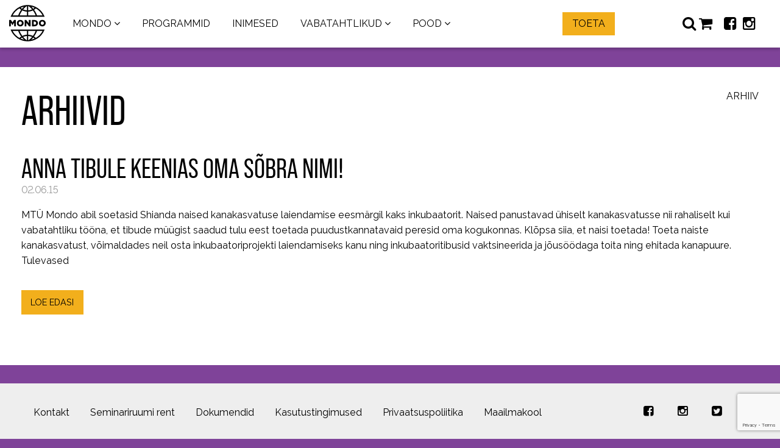

--- FILE ---
content_type: text/html; charset=UTF-8
request_url: https://mondo.org.ee/tag/kana/
body_size: 13908
content:
<!doctype html>
<html lang="et">
  <head>
    <meta charset="UTF-8">
    <meta http-equiv="x-ua-compatible" content="ie=edge">
	<meta name="viewport" content="width=device-width, initial-scale=1.0">
	<meta name="description" content="MTÜ Mondo abil soetasid Shianda naised kanakasvatuse laiendamise eesmärgil kaks inkubaatorit. Naised panustavad ühiselt kanakasvatusse nii rahaliselt kui vabatahtliku tööna, et tibude müügist saadud tulu eest toetada puudustkannatavaid peresid oma kogukonnas. Klõpsa siia, et naisi toetada! Toeta naiste kanakasvatust, võimaldades neil osta inkubaatoriprojekti laiendamiseks kanu ning inkubaatoritibusid vaktsineerida ja jõusöödaga toita ning ehitada kanapuure. Tulevased">
  	<meta name="author" content="MTÜ Mondo" />
  	<meta property="og:description" content="MTÜ Mondo abil soetasid Shianda naised kanakasvatuse laiendamise eesmärgil kaks inkubaatorit. Naised panustavad ühiselt kanakasvatusse nii rahaliselt kui vabatahtliku tööna, et tibude müügist saadud tulu eest toetada puudustkannatavaid peresid oma kogukonnas. Klõpsa siia, et naisi toetada! Toeta naiste kanakasvatust, võimaldades neil osta inkubaatoriprojekti laiendamiseks kanu ning inkubaatoritibusid vaktsineerida ja jõusöödaga toita ning ehitada kanapuure. Tulevased"/>
<meta property="og:image" content="https://mondo.org.ee/wp-content/uploads/2015/06/Keenia_Shianda-300x225.jpg"/>
<meta property="og:image:height" content="225"/>
<meta property="og:image:width" content="300"/>
<meta property="og:site_name" content="MTÜ Mondo"/>
<meta property="og:title" content="Arhiivid | MTÜ Mondo"/>
<meta property="og:type" content="website"/>
<meta property="og:url" content="https://mondo.org.ee/tag/kana/"/>
    <meta property="fb:app_id" content="158673927905356" />
    <link rel="shortcut icon" href="https://mondo.org.ee/wp-content/uploads/2015/12/mondo_favicon.png">
    <link rel="profile" href="http://gmpg.org/xfn/11">
				<link rel="preload" href="https://mondo.org.ee/wp-content/uploads/2026/01/kriisikeskused-slider-1.png" as="image">
		<link media="all" href="https://mondo.org.ee/wp-content/cache/autoptimize/1/css/autoptimize_039f6e289c2d35543d5a8dee1011394a.css" rel="stylesheet"><link media="only screen and (max-width: 768px)" href="https://mondo.org.ee/wp-content/cache/autoptimize/1/css/autoptimize_6fe211f8bb15af76999ce9135805d7af.css" rel="stylesheet"><title>Arhiivid | MTÜ Mondo</title>
<meta name='robots' content='max-image-preview:large' />
<link rel="alternate" hreflang="et" href="https://mondo.org.ee/tag/kana/" />
<link rel="alternate" hreflang="x-default" href="https://mondo.org.ee/tag/kana/" />
<link href='https://fonts.gstatic.com' crossorigin='anonymous' rel='preconnect' />
<link rel="alternate" type="application/rss+xml" title="MTÜ Mondo &raquo; RSS" href="https://mondo.org.ee/feed/" />
<link rel="alternate" type="application/rss+xml" title="MTÜ Mondo &raquo; Kommentaaride RSS" href="https://mondo.org.ee/comments/feed/" />
<link rel="alternate" type="application/rss+xml" title="MTÜ Mondo &raquo; kana Sildi RSS" href="https://mondo.org.ee/tag/kana/feed/" />
<style id='wp-img-auto-sizes-contain-inline-css' type='text/css'>
img:is([sizes=auto i],[sizes^="auto," i]){contain-intrinsic-size:3000px 1500px}
/*# sourceURL=wp-img-auto-sizes-contain-inline-css */
</style>


<style id='global-styles-inline-css' type='text/css'>
:root{--wp--preset--aspect-ratio--square: 1;--wp--preset--aspect-ratio--4-3: 4/3;--wp--preset--aspect-ratio--3-4: 3/4;--wp--preset--aspect-ratio--3-2: 3/2;--wp--preset--aspect-ratio--2-3: 2/3;--wp--preset--aspect-ratio--16-9: 16/9;--wp--preset--aspect-ratio--9-16: 9/16;--wp--preset--color--black: #000000;--wp--preset--color--cyan-bluish-gray: #abb8c3;--wp--preset--color--white: #ffffff;--wp--preset--color--pale-pink: #f78da7;--wp--preset--color--vivid-red: #cf2e2e;--wp--preset--color--luminous-vivid-orange: #ff6900;--wp--preset--color--luminous-vivid-amber: #fcb900;--wp--preset--color--light-green-cyan: #7bdcb5;--wp--preset--color--vivid-green-cyan: #00d084;--wp--preset--color--pale-cyan-blue: #8ed1fc;--wp--preset--color--vivid-cyan-blue: #0693e3;--wp--preset--color--vivid-purple: #9b51e0;--wp--preset--gradient--vivid-cyan-blue-to-vivid-purple: linear-gradient(135deg,rgb(6,147,227) 0%,rgb(155,81,224) 100%);--wp--preset--gradient--light-green-cyan-to-vivid-green-cyan: linear-gradient(135deg,rgb(122,220,180) 0%,rgb(0,208,130) 100%);--wp--preset--gradient--luminous-vivid-amber-to-luminous-vivid-orange: linear-gradient(135deg,rgb(252,185,0) 0%,rgb(255,105,0) 100%);--wp--preset--gradient--luminous-vivid-orange-to-vivid-red: linear-gradient(135deg,rgb(255,105,0) 0%,rgb(207,46,46) 100%);--wp--preset--gradient--very-light-gray-to-cyan-bluish-gray: linear-gradient(135deg,rgb(238,238,238) 0%,rgb(169,184,195) 100%);--wp--preset--gradient--cool-to-warm-spectrum: linear-gradient(135deg,rgb(74,234,220) 0%,rgb(151,120,209) 20%,rgb(207,42,186) 40%,rgb(238,44,130) 60%,rgb(251,105,98) 80%,rgb(254,248,76) 100%);--wp--preset--gradient--blush-light-purple: linear-gradient(135deg,rgb(255,206,236) 0%,rgb(152,150,240) 100%);--wp--preset--gradient--blush-bordeaux: linear-gradient(135deg,rgb(254,205,165) 0%,rgb(254,45,45) 50%,rgb(107,0,62) 100%);--wp--preset--gradient--luminous-dusk: linear-gradient(135deg,rgb(255,203,112) 0%,rgb(199,81,192) 50%,rgb(65,88,208) 100%);--wp--preset--gradient--pale-ocean: linear-gradient(135deg,rgb(255,245,203) 0%,rgb(182,227,212) 50%,rgb(51,167,181) 100%);--wp--preset--gradient--electric-grass: linear-gradient(135deg,rgb(202,248,128) 0%,rgb(113,206,126) 100%);--wp--preset--gradient--midnight: linear-gradient(135deg,rgb(2,3,129) 0%,rgb(40,116,252) 100%);--wp--preset--font-size--small: 13px;--wp--preset--font-size--medium: 20px;--wp--preset--font-size--large: 36px;--wp--preset--font-size--x-large: 42px;--wp--preset--spacing--20: 0.44rem;--wp--preset--spacing--30: 0.67rem;--wp--preset--spacing--40: 1rem;--wp--preset--spacing--50: 1.5rem;--wp--preset--spacing--60: 2.25rem;--wp--preset--spacing--70: 3.38rem;--wp--preset--spacing--80: 5.06rem;--wp--preset--shadow--natural: 6px 6px 9px rgba(0, 0, 0, 0.2);--wp--preset--shadow--deep: 12px 12px 50px rgba(0, 0, 0, 0.4);--wp--preset--shadow--sharp: 6px 6px 0px rgba(0, 0, 0, 0.2);--wp--preset--shadow--outlined: 6px 6px 0px -3px rgb(255, 255, 255), 6px 6px rgb(0, 0, 0);--wp--preset--shadow--crisp: 6px 6px 0px rgb(0, 0, 0);}:where(.is-layout-flex){gap: 0.5em;}:where(.is-layout-grid){gap: 0.5em;}body .is-layout-flex{display: flex;}.is-layout-flex{flex-wrap: wrap;align-items: center;}.is-layout-flex > :is(*, div){margin: 0;}body .is-layout-grid{display: grid;}.is-layout-grid > :is(*, div){margin: 0;}:where(.wp-block-columns.is-layout-flex){gap: 2em;}:where(.wp-block-columns.is-layout-grid){gap: 2em;}:where(.wp-block-post-template.is-layout-flex){gap: 1.25em;}:where(.wp-block-post-template.is-layout-grid){gap: 1.25em;}.has-black-color{color: var(--wp--preset--color--black) !important;}.has-cyan-bluish-gray-color{color: var(--wp--preset--color--cyan-bluish-gray) !important;}.has-white-color{color: var(--wp--preset--color--white) !important;}.has-pale-pink-color{color: var(--wp--preset--color--pale-pink) !important;}.has-vivid-red-color{color: var(--wp--preset--color--vivid-red) !important;}.has-luminous-vivid-orange-color{color: var(--wp--preset--color--luminous-vivid-orange) !important;}.has-luminous-vivid-amber-color{color: var(--wp--preset--color--luminous-vivid-amber) !important;}.has-light-green-cyan-color{color: var(--wp--preset--color--light-green-cyan) !important;}.has-vivid-green-cyan-color{color: var(--wp--preset--color--vivid-green-cyan) !important;}.has-pale-cyan-blue-color{color: var(--wp--preset--color--pale-cyan-blue) !important;}.has-vivid-cyan-blue-color{color: var(--wp--preset--color--vivid-cyan-blue) !important;}.has-vivid-purple-color{color: var(--wp--preset--color--vivid-purple) !important;}.has-black-background-color{background-color: var(--wp--preset--color--black) !important;}.has-cyan-bluish-gray-background-color{background-color: var(--wp--preset--color--cyan-bluish-gray) !important;}.has-white-background-color{background-color: var(--wp--preset--color--white) !important;}.has-pale-pink-background-color{background-color: var(--wp--preset--color--pale-pink) !important;}.has-vivid-red-background-color{background-color: var(--wp--preset--color--vivid-red) !important;}.has-luminous-vivid-orange-background-color{background-color: var(--wp--preset--color--luminous-vivid-orange) !important;}.has-luminous-vivid-amber-background-color{background-color: var(--wp--preset--color--luminous-vivid-amber) !important;}.has-light-green-cyan-background-color{background-color: var(--wp--preset--color--light-green-cyan) !important;}.has-vivid-green-cyan-background-color{background-color: var(--wp--preset--color--vivid-green-cyan) !important;}.has-pale-cyan-blue-background-color{background-color: var(--wp--preset--color--pale-cyan-blue) !important;}.has-vivid-cyan-blue-background-color{background-color: var(--wp--preset--color--vivid-cyan-blue) !important;}.has-vivid-purple-background-color{background-color: var(--wp--preset--color--vivid-purple) !important;}.has-black-border-color{border-color: var(--wp--preset--color--black) !important;}.has-cyan-bluish-gray-border-color{border-color: var(--wp--preset--color--cyan-bluish-gray) !important;}.has-white-border-color{border-color: var(--wp--preset--color--white) !important;}.has-pale-pink-border-color{border-color: var(--wp--preset--color--pale-pink) !important;}.has-vivid-red-border-color{border-color: var(--wp--preset--color--vivid-red) !important;}.has-luminous-vivid-orange-border-color{border-color: var(--wp--preset--color--luminous-vivid-orange) !important;}.has-luminous-vivid-amber-border-color{border-color: var(--wp--preset--color--luminous-vivid-amber) !important;}.has-light-green-cyan-border-color{border-color: var(--wp--preset--color--light-green-cyan) !important;}.has-vivid-green-cyan-border-color{border-color: var(--wp--preset--color--vivid-green-cyan) !important;}.has-pale-cyan-blue-border-color{border-color: var(--wp--preset--color--pale-cyan-blue) !important;}.has-vivid-cyan-blue-border-color{border-color: var(--wp--preset--color--vivid-cyan-blue) !important;}.has-vivid-purple-border-color{border-color: var(--wp--preset--color--vivid-purple) !important;}.has-vivid-cyan-blue-to-vivid-purple-gradient-background{background: var(--wp--preset--gradient--vivid-cyan-blue-to-vivid-purple) !important;}.has-light-green-cyan-to-vivid-green-cyan-gradient-background{background: var(--wp--preset--gradient--light-green-cyan-to-vivid-green-cyan) !important;}.has-luminous-vivid-amber-to-luminous-vivid-orange-gradient-background{background: var(--wp--preset--gradient--luminous-vivid-amber-to-luminous-vivid-orange) !important;}.has-luminous-vivid-orange-to-vivid-red-gradient-background{background: var(--wp--preset--gradient--luminous-vivid-orange-to-vivid-red) !important;}.has-very-light-gray-to-cyan-bluish-gray-gradient-background{background: var(--wp--preset--gradient--very-light-gray-to-cyan-bluish-gray) !important;}.has-cool-to-warm-spectrum-gradient-background{background: var(--wp--preset--gradient--cool-to-warm-spectrum) !important;}.has-blush-light-purple-gradient-background{background: var(--wp--preset--gradient--blush-light-purple) !important;}.has-blush-bordeaux-gradient-background{background: var(--wp--preset--gradient--blush-bordeaux) !important;}.has-luminous-dusk-gradient-background{background: var(--wp--preset--gradient--luminous-dusk) !important;}.has-pale-ocean-gradient-background{background: var(--wp--preset--gradient--pale-ocean) !important;}.has-electric-grass-gradient-background{background: var(--wp--preset--gradient--electric-grass) !important;}.has-midnight-gradient-background{background: var(--wp--preset--gradient--midnight) !important;}.has-small-font-size{font-size: var(--wp--preset--font-size--small) !important;}.has-medium-font-size{font-size: var(--wp--preset--font-size--medium) !important;}.has-large-font-size{font-size: var(--wp--preset--font-size--large) !important;}.has-x-large-font-size{font-size: var(--wp--preset--font-size--x-large) !important;}
/*# sourceURL=global-styles-inline-css */
</style>

<style id='classic-theme-styles-inline-css' type='text/css'>
/*! This file is auto-generated */
.wp-block-button__link{color:#fff;background-color:#32373c;border-radius:9999px;box-shadow:none;text-decoration:none;padding:calc(.667em + 2px) calc(1.333em + 2px);font-size:1.125em}.wp-block-file__button{background:#32373c;color:#fff;text-decoration:none}
/*# sourceURL=/wp-includes/css/classic-themes.min.css */
</style>




<style id='woocommerce-inline-inline-css' type='text/css'>
.woocommerce form .form-row .required { visibility: visible; }
/*# sourceURL=woocommerce-inline-inline-css */
</style>





<style id='moove_gdpr_frontend-inline-css' type='text/css'>
				#moove_gdpr_cookie_info_bar .moove-gdpr-info-bar-container .moove-gdpr-info-bar-content a.mgbutton.moove-gdpr-infobar-reject-btn, 
				#moove_gdpr_cookie_info_bar .moove-gdpr-info-bar-container .moove-gdpr-info-bar-content button.mgbutton.moove-gdpr-infobar-reject-btn {
					background-color: transparent;
					box-shadow: inset 0 0 0 1px currentColor;
					opacity: .7;
					color: #202020;
				}

				#moove_gdpr_cookie_info_bar .moove-gdpr-info-bar-container .moove-gdpr-info-bar-content a.mgbutton.moove-gdpr-infobar-reject-btn:hover, 
				#moove_gdpr_cookie_info_bar .moove-gdpr-info-bar-container .moove-gdpr-info-bar-content button.mgbutton.moove-gdpr-infobar-reject-btn:hover {
					background-color: #202020;
					box-shadow: none;
					color: #fff;
					opacity: 1;
				}

				#moove_gdpr_cookie_info_bar:not(.gdpr-full-screen-infobar).moove-gdpr-dark-scheme .moove-gdpr-info-bar-container .moove-gdpr-info-bar-content a.mgbutton.moove-gdpr-infobar-reject-btn, #moove_gdpr_cookie_info_bar:not(.gdpr-full-screen-infobar).moove-gdpr-dark-scheme .moove-gdpr-info-bar-container .moove-gdpr-info-bar-content button.mgbutton.moove-gdpr-infobar-reject-btn {
					background-color: transparent;
					box-shadow: inset 0 0 0 1px currentColor;
					opacity: .7;
					color: #fff;
				}

				#moove_gdpr_cookie_info_bar:not(.gdpr-full-screen-infobar).moove-gdpr-dark-scheme .moove-gdpr-info-bar-container .moove-gdpr-info-bar-content a.mgbutton.moove-gdpr-infobar-reject-btn:hover, #moove_gdpr_cookie_info_bar:not(.gdpr-full-screen-infobar).moove-gdpr-dark-scheme .moove-gdpr-info-bar-container .moove-gdpr-info-bar-content button.mgbutton.moove-gdpr-infobar-reject-btn:hover {
					box-shadow: none;
					opacity: 1;
					color: #202020;
					background-color: #fff;
				}
							#moove_gdpr_cookie_modal .moove-gdpr-modal-content .moove-gdpr-tab-main h3.tab-title, 
				#moove_gdpr_cookie_modal .moove-gdpr-modal-content .moove-gdpr-tab-main span.tab-title,
				#moove_gdpr_cookie_modal .moove-gdpr-modal-content .moove-gdpr-modal-left-content #moove-gdpr-menu li a, 
				#moove_gdpr_cookie_modal .moove-gdpr-modal-content .moove-gdpr-modal-left-content #moove-gdpr-menu li button,
				#moove_gdpr_cookie_modal .moove-gdpr-modal-content .moove-gdpr-modal-left-content .moove-gdpr-branding-cnt a,
				#moove_gdpr_cookie_modal .moove-gdpr-modal-content .moove-gdpr-modal-footer-content .moove-gdpr-button-holder a.mgbutton, 
				#moove_gdpr_cookie_modal .moove-gdpr-modal-content .moove-gdpr-modal-footer-content .moove-gdpr-button-holder button.mgbutton,
				#moove_gdpr_cookie_modal .cookie-switch .cookie-slider:after, 
				#moove_gdpr_cookie_modal .cookie-switch .slider:after, 
				#moove_gdpr_cookie_modal .switch .cookie-slider:after, 
				#moove_gdpr_cookie_modal .switch .slider:after,
				#moove_gdpr_cookie_info_bar .moove-gdpr-info-bar-container .moove-gdpr-info-bar-content p, 
				#moove_gdpr_cookie_info_bar .moove-gdpr-info-bar-container .moove-gdpr-info-bar-content p a,
				#moove_gdpr_cookie_info_bar .moove-gdpr-info-bar-container .moove-gdpr-info-bar-content a.mgbutton, 
				#moove_gdpr_cookie_info_bar .moove-gdpr-info-bar-container .moove-gdpr-info-bar-content button.mgbutton,
				#moove_gdpr_cookie_modal .moove-gdpr-modal-content .moove-gdpr-tab-main .moove-gdpr-tab-main-content h1, 
				#moove_gdpr_cookie_modal .moove-gdpr-modal-content .moove-gdpr-tab-main .moove-gdpr-tab-main-content h2, 
				#moove_gdpr_cookie_modal .moove-gdpr-modal-content .moove-gdpr-tab-main .moove-gdpr-tab-main-content h3, 
				#moove_gdpr_cookie_modal .moove-gdpr-modal-content .moove-gdpr-tab-main .moove-gdpr-tab-main-content h4, 
				#moove_gdpr_cookie_modal .moove-gdpr-modal-content .moove-gdpr-tab-main .moove-gdpr-tab-main-content h5, 
				#moove_gdpr_cookie_modal .moove-gdpr-modal-content .moove-gdpr-tab-main .moove-gdpr-tab-main-content h6,
				#moove_gdpr_cookie_modal .moove-gdpr-modal-content.moove_gdpr_modal_theme_v2 .moove-gdpr-modal-title .tab-title,
				#moove_gdpr_cookie_modal .moove-gdpr-modal-content.moove_gdpr_modal_theme_v2 .moove-gdpr-tab-main h3.tab-title, 
				#moove_gdpr_cookie_modal .moove-gdpr-modal-content.moove_gdpr_modal_theme_v2 .moove-gdpr-tab-main span.tab-title,
				#moove_gdpr_cookie_modal .moove-gdpr-modal-content.moove_gdpr_modal_theme_v2 .moove-gdpr-branding-cnt a {
					font-weight: inherit				}
			#moove_gdpr_cookie_modal,#moove_gdpr_cookie_info_bar,.gdpr_cookie_settings_shortcode_content{font-family:inherit}#moove_gdpr_save_popup_settings_button{background-color:#373737;color:#fff}#moove_gdpr_save_popup_settings_button:hover{background-color:#000}#moove_gdpr_cookie_info_bar .moove-gdpr-info-bar-container .moove-gdpr-info-bar-content a.mgbutton,#moove_gdpr_cookie_info_bar .moove-gdpr-info-bar-container .moove-gdpr-info-bar-content button.mgbutton{background-color:#049548}#moove_gdpr_cookie_modal .moove-gdpr-modal-content .moove-gdpr-modal-footer-content .moove-gdpr-button-holder a.mgbutton,#moove_gdpr_cookie_modal .moove-gdpr-modal-content .moove-gdpr-modal-footer-content .moove-gdpr-button-holder button.mgbutton,.gdpr_cookie_settings_shortcode_content .gdpr-shr-button.button-green{background-color:#049548;border-color:#049548}#moove_gdpr_cookie_modal .moove-gdpr-modal-content .moove-gdpr-modal-footer-content .moove-gdpr-button-holder a.mgbutton:hover,#moove_gdpr_cookie_modal .moove-gdpr-modal-content .moove-gdpr-modal-footer-content .moove-gdpr-button-holder button.mgbutton:hover,.gdpr_cookie_settings_shortcode_content .gdpr-shr-button.button-green:hover{background-color:#fff;color:#049548}#moove_gdpr_cookie_modal .moove-gdpr-modal-content .moove-gdpr-modal-close i,#moove_gdpr_cookie_modal .moove-gdpr-modal-content .moove-gdpr-modal-close span.gdpr-icon{background-color:#049548;border:1px solid #049548}#moove_gdpr_cookie_info_bar span.moove-gdpr-infobar-allow-all.focus-g,#moove_gdpr_cookie_info_bar span.moove-gdpr-infobar-allow-all:focus,#moove_gdpr_cookie_info_bar button.moove-gdpr-infobar-allow-all.focus-g,#moove_gdpr_cookie_info_bar button.moove-gdpr-infobar-allow-all:focus,#moove_gdpr_cookie_info_bar span.moove-gdpr-infobar-reject-btn.focus-g,#moove_gdpr_cookie_info_bar span.moove-gdpr-infobar-reject-btn:focus,#moove_gdpr_cookie_info_bar button.moove-gdpr-infobar-reject-btn.focus-g,#moove_gdpr_cookie_info_bar button.moove-gdpr-infobar-reject-btn:focus,#moove_gdpr_cookie_info_bar span.change-settings-button.focus-g,#moove_gdpr_cookie_info_bar span.change-settings-button:focus,#moove_gdpr_cookie_info_bar button.change-settings-button.focus-g,#moove_gdpr_cookie_info_bar button.change-settings-button:focus{-webkit-box-shadow:0 0 1px 3px #049548;-moz-box-shadow:0 0 1px 3px #049548;box-shadow:0 0 1px 3px #049548}#moove_gdpr_cookie_modal .moove-gdpr-modal-content .moove-gdpr-modal-close i:hover,#moove_gdpr_cookie_modal .moove-gdpr-modal-content .moove-gdpr-modal-close span.gdpr-icon:hover,#moove_gdpr_cookie_info_bar span[data-href]>u.change-settings-button{color:#049548}#moove_gdpr_cookie_modal .moove-gdpr-modal-content .moove-gdpr-modal-left-content #moove-gdpr-menu li.menu-item-selected a span.gdpr-icon,#moove_gdpr_cookie_modal .moove-gdpr-modal-content .moove-gdpr-modal-left-content #moove-gdpr-menu li.menu-item-selected button span.gdpr-icon{color:inherit}#moove_gdpr_cookie_modal .moove-gdpr-modal-content .moove-gdpr-modal-left-content #moove-gdpr-menu li a span.gdpr-icon,#moove_gdpr_cookie_modal .moove-gdpr-modal-content .moove-gdpr-modal-left-content #moove-gdpr-menu li button span.gdpr-icon{color:inherit}#moove_gdpr_cookie_modal .gdpr-acc-link{line-height:0;font-size:0;color:transparent;position:absolute}#moove_gdpr_cookie_modal .moove-gdpr-modal-content .moove-gdpr-modal-close:hover i,#moove_gdpr_cookie_modal .moove-gdpr-modal-content .moove-gdpr-modal-left-content #moove-gdpr-menu li a,#moove_gdpr_cookie_modal .moove-gdpr-modal-content .moove-gdpr-modal-left-content #moove-gdpr-menu li button,#moove_gdpr_cookie_modal .moove-gdpr-modal-content .moove-gdpr-modal-left-content #moove-gdpr-menu li button i,#moove_gdpr_cookie_modal .moove-gdpr-modal-content .moove-gdpr-modal-left-content #moove-gdpr-menu li a i,#moove_gdpr_cookie_modal .moove-gdpr-modal-content .moove-gdpr-tab-main .moove-gdpr-tab-main-content a:hover,#moove_gdpr_cookie_info_bar.moove-gdpr-dark-scheme .moove-gdpr-info-bar-container .moove-gdpr-info-bar-content a.mgbutton:hover,#moove_gdpr_cookie_info_bar.moove-gdpr-dark-scheme .moove-gdpr-info-bar-container .moove-gdpr-info-bar-content button.mgbutton:hover,#moove_gdpr_cookie_info_bar.moove-gdpr-dark-scheme .moove-gdpr-info-bar-container .moove-gdpr-info-bar-content a:hover,#moove_gdpr_cookie_info_bar.moove-gdpr-dark-scheme .moove-gdpr-info-bar-container .moove-gdpr-info-bar-content button:hover,#moove_gdpr_cookie_info_bar.moove-gdpr-dark-scheme .moove-gdpr-info-bar-container .moove-gdpr-info-bar-content span.change-settings-button:hover,#moove_gdpr_cookie_info_bar.moove-gdpr-dark-scheme .moove-gdpr-info-bar-container .moove-gdpr-info-bar-content button.change-settings-button:hover,#moove_gdpr_cookie_info_bar.moove-gdpr-dark-scheme .moove-gdpr-info-bar-container .moove-gdpr-info-bar-content u.change-settings-button:hover,#moove_gdpr_cookie_info_bar span[data-href]>u.change-settings-button,#moove_gdpr_cookie_info_bar.moove-gdpr-dark-scheme .moove-gdpr-info-bar-container .moove-gdpr-info-bar-content a.mgbutton.focus-g,#moove_gdpr_cookie_info_bar.moove-gdpr-dark-scheme .moove-gdpr-info-bar-container .moove-gdpr-info-bar-content button.mgbutton.focus-g,#moove_gdpr_cookie_info_bar.moove-gdpr-dark-scheme .moove-gdpr-info-bar-container .moove-gdpr-info-bar-content a.focus-g,#moove_gdpr_cookie_info_bar.moove-gdpr-dark-scheme .moove-gdpr-info-bar-container .moove-gdpr-info-bar-content button.focus-g,#moove_gdpr_cookie_info_bar.moove-gdpr-dark-scheme .moove-gdpr-info-bar-container .moove-gdpr-info-bar-content a.mgbutton:focus,#moove_gdpr_cookie_info_bar.moove-gdpr-dark-scheme .moove-gdpr-info-bar-container .moove-gdpr-info-bar-content button.mgbutton:focus,#moove_gdpr_cookie_info_bar.moove-gdpr-dark-scheme .moove-gdpr-info-bar-container .moove-gdpr-info-bar-content a:focus,#moove_gdpr_cookie_info_bar.moove-gdpr-dark-scheme .moove-gdpr-info-bar-container .moove-gdpr-info-bar-content button:focus,#moove_gdpr_cookie_info_bar.moove-gdpr-dark-scheme .moove-gdpr-info-bar-container .moove-gdpr-info-bar-content span.change-settings-button.focus-g,span.change-settings-button:focus,button.change-settings-button.focus-g,button.change-settings-button:focus,#moove_gdpr_cookie_info_bar.moove-gdpr-dark-scheme .moove-gdpr-info-bar-container .moove-gdpr-info-bar-content u.change-settings-button.focus-g,#moove_gdpr_cookie_info_bar.moove-gdpr-dark-scheme .moove-gdpr-info-bar-container .moove-gdpr-info-bar-content u.change-settings-button:focus{color:#049548}#moove_gdpr_cookie_modal .moove-gdpr-branding.focus-g span,#moove_gdpr_cookie_modal .moove-gdpr-modal-content .moove-gdpr-tab-main a.focus-g,#moove_gdpr_cookie_modal .moove-gdpr-modal-content .moove-gdpr-tab-main .gdpr-cd-details-toggle.focus-g{color:#049548}#moove_gdpr_cookie_modal.gdpr_lightbox-hide{display:none}#moove_gdpr_cookie_info_bar .moove-gdpr-info-bar-container .moove-gdpr-info-bar-content a.mgbutton,#moove_gdpr_cookie_info_bar .moove-gdpr-info-bar-container .moove-gdpr-info-bar-content button.mgbutton,#moove_gdpr_cookie_modal .moove-gdpr-modal-content .moove-gdpr-modal-footer-content .moove-gdpr-button-holder a.mgbutton,#moove_gdpr_cookie_modal .moove-gdpr-modal-content .moove-gdpr-modal-footer-content .moove-gdpr-button-holder button.mgbutton,.gdpr-shr-button,#moove_gdpr_cookie_info_bar .moove-gdpr-infobar-close-btn{border-radius:0}
/*# sourceURL=moove_gdpr_frontend-inline-css */
</style>
<script type="text/javascript" src="https://mondo.org.ee/wp-includes/js/jquery/jquery.min.js" id="jquery-core-js"></script>
<script type="text/javascript" src="https://mondo.org.ee/wp-includes/js/jquery/jquery-migrate.min.js" id="jquery-migrate-js"></script>



<script type="text/javascript" id="wc-add-to-cart-js-extra">
/* <![CDATA[ */
var wc_add_to_cart_params = {"ajax_url":"/wp-admin/admin-ajax.php","wc_ajax_url":"/?wc-ajax=%%endpoint%%","i18n_view_cart":"Vaata ostukorvi","cart_url":"https://mondo.org.ee/shop/ostukorv/","is_cart":"","cart_redirect_after_add":"no"};
//# sourceURL=wc-add-to-cart-js-extra
/* ]]> */
</script>


<script type="text/javascript" id="woocommerce-js-extra">
/* <![CDATA[ */
var woocommerce_params = {"ajax_url":"/wp-admin/admin-ajax.php","wc_ajax_url":"/?wc-ajax=%%endpoint%%","i18n_password_show":"Show password","i18n_password_hide":"Hide password"};
//# sourceURL=woocommerce-js-extra
/* ]]> */
</script>









<script type="text/javascript" id="mondo-js-js-extra">
/* <![CDATA[ */
var trans = {"required":"V\u00e4li on n\u00f5utud","email":"Email ei ole korrektne","name":"Nimi on puudu","comp_name":"Firma nimi on puudu","comp_adr":"Firma aadress on puudu","phone":"Telefoninumber ei ole korrektne"};
//# sourceURL=mondo-js-js-extra
/* ]]> */
</script>
<script type="text/javascript" id="mondo-js-js-before">
/* <![CDATA[ */
const templ_url = "https://mondo.org.ee/wp-content/themes/mondo";
const spinner = "<img width=\"20\" height=\"20\" src=\"https://mondo.org.ee/wp-content/themes/mondo/css/spinner.gif\" class=\"skip-lazy\" />";
//# sourceURL=mondo-js-js-before
/* ]]> */
</script>


<script></script><link rel="https://api.w.org/" href="https://mondo.org.ee/wp-json/" /><link rel="alternate" title="JSON" type="application/json" href="https://mondo.org.ee/wp-json/wp/v2/tags/106" /><link rel="EditURI" type="application/rsd+xml" title="RSD" href="https://mondo.org.ee/xmlrpc.php?rsd" />
<meta name="generator" content="WPML ver:4.8.6 stt:1,15,56;" />
<meta name="generator" content="Redux 4.5.10" />								<script>
					// Define dataLayer and the gtag function.
					window.dataLayer = window.dataLayer || [];
					function gtag(){dataLayer.push(arguments);}

					// Set default consent to 'denied' as a placeholder
					// Determine actual values based on your own requirements
					gtag('consent', 'default', {
						'ad_storage': 'denied',
						'ad_user_data': 'denied',
						'ad_personalization': 'denied',
						'analytics_storage': 'denied',
						'personalization_storage': 'denied',
						'security_storage': 'denied',
						'functionality_storage': 'denied',
						'wait_for_update': '2000'
					});
				</script>

				<!-- Google Tag Manager -->
				<script>(function(w,d,s,l,i){w[l]=w[l]||[];w[l].push({'gtm.start':
				new Date().getTime(),event:'gtm.js'});var f=d.getElementsByTagName(s)[0],
				j=d.createElement(s),dl=l!='dataLayer'?'&l='+l:'';j.async=true;j.src=
				'https://www.googletagmanager.com/gtm.js?id='+i+dl;f.parentNode.insertBefore(j,f);
				})(window,document,'script','dataLayer','GTM-MWHQP2W6');</script>
				<!-- End Google Tag Manager -->
								<noscript><style>.woocommerce-product-gallery{ opacity: 1 !important; }</style></noscript>
	<meta name="generator" content="Powered by WPBakery Page Builder - drag and drop page builder for WordPress."/>
<style id="rx_opt-dynamic-css" title="dynamic-css" class="redux-options-output">
body #magic-line,
body .slick_carousel .slick_item:hover a:before,
body #footer
			{background-color:#eeeeee;}</style><noscript><style> .wpb_animate_when_almost_visible { opacity: 1; }</style></noscript>	<link rel="stylesheet" href="/wp-content/plugins/js_composer/assets/css/js_composer.min.css?ver=6.2.0" media="print" onload="this.media='all'">
	<noscript><link rel="stylesheet" href="/wp-content/plugins/js_composer/assets/css/js_composer.min.css?ver=6.2.0" media="all"></noscript>
  
</head>
  <body class="news-page purple">
<!-- HEADER -->
    <div class="site-header">
      <div class="search">
        <div class="row">
        	<form role="search" method="get" id="searchform" action="https://mondo.org.ee/">
    <fieldset>
    	 <input type="text" name="s" id="s" minlength="3" placeholder="Otsi..." class="search-box" required>
    </fieldset>
</form>
        </div>
      </div>
      <div class="upper-menu">
        <div class="row">
			<a href="https://mondo.org.ee/"><div class="logo"><svg xmlns="http://www.w3.org/2000/svg" xmlns:xlink="http://www.w3.org/1999/xlink" version="1.2" viewBox="0 0 450 450" xml:space="preserve" baseProfile="tiny-ps"><title>Mondo</title><g><g><path d="M0.2,186.2h22.6l18.4,29.9l18.4-29.9h22.6v77.3H61v-44.4l-19.8,30.2h-0.4l-19.6-30.1v44.3h-21L0.2,186.2L0.2,186.2z"></path><path d="M95,225.1v-0.2c0-22.2,17.9-40.2,41.7-40.2c23.8,0,41.5,17.8,41.5,40v0.2c0,22.2-17.9,40.2-41.7,40.2    C112.6,265.1,95,247.3,95,225.1z M156.2,225.1v-0.2c0-11.3-7.9-20.9-19.8-20.9c-11.8,0-19.6,9.5-19.6,20.6v0.2    c0,11.1,8.1,20.9,19.9,20.9C148.4,245.7,156.2,236.3,156.2,225.1z"></path><path d="M190.9,186.2h20l31.8,40.8v-40.8h21.2v77.3h-18.7l-33.1-42.4v42.4h-21.2L190.9,186.2L190.9,186.2z"></path><path d="M280.9,186.2h29.9c27.5,0,43.5,15.9,43.5,38.2v0.2c0,22.3-16.2,38.9-43.9,38.9h-29.5L280.9,186.2L280.9,186.2z     M302.3,205.1v39.4h8.7c12.9,0,21.4-7.1,21.4-19.5v-0.2c0-12.4-8.5-19.6-21.4-19.6L302.3,205.1L302.3,205.1z"></path><path d="M366.6,225.1v-0.2c0-22.2,17.9-40.2,41.7-40.2c23.8,0,41.5,17.8,41.5,40v0.2c0,22.2-17.9,40.2-41.7,40.2    C384.3,265.1,366.6,247.3,366.6,225.1z M427.9,225.1v-0.2c0-11.3-7.9-20.9-19.8-20.9c-11.8,0-19.6,9.5-19.6,20.6v0.2    c0,11.1,8.1,20.9,19.9,20.9C420.1,245.7,427.9,236.3,427.9,225.1z"></path></g><path d="M436.2,145.4c-1.4-3.7-2.9-7.4-4.6-11.1C395.7,53.7,315.6,1.6,227.3,1.6C139.1,1.6,59,53.7,23.1,134.3   c-1.6,3.7-3.2,7.4-4.6,11.1L436.2,145.4L436.2,145.4z M411.9,129.7h-68.6c-8.8-24.8-21.2-48.1-36.8-69.2   c7.8-4.9,15.2-10.5,22.1-16.8C363.6,63.2,392.9,92.9,411.9,129.7z M313.4,36c-5.3,4.4-10.9,8.4-16.7,12   c-7.5-9.1-15.7-17.7-24.4-25.7C286.6,25.4,300.3,30,313.4,36z M235.2,17.5c2.6,0.1,5.1,0.2,7.7,0.4l2.9,2.3   c13.5,10.7,25.8,22.5,36.7,35.4c-14.8,6.7-30.7,10.8-47.3,11.9L235.2,17.5L235.2,17.5z M292.6,68.1c14.1,18.8,25.5,39.5,33.9,61.5   h-91.3V83.2C255.4,81.9,274.8,76.8,292.6,68.1z M219.5,129.7h-91.3c8.4-22,19.8-42.7,33.9-61.5c17.8,8.6,37.2,13.8,57.3,15V129.7z    M209,20.2l2.9-2.3c2.5-0.2,5.1-0.3,7.6-0.4v49.9c-16.5-1.1-32.5-5.2-47.3-11.9C183.2,42.7,195.5,30.8,209,20.2z M182.4,22.2   c-8.7,8.1-16.9,16.7-24.4,25.8c-5.8-3.5-11.4-7.6-16.7-12C154.4,30,168.2,25.4,182.4,22.2z M126.2,43.7   c6.9,6.3,14.3,11.9,22.1,16.8c-15.5,21.1-27.9,44.4-36.8,69.2H42.8C61.8,92.9,91.1,63.2,126.2,43.7z"></path><path d="M18.5,304.6c1.4,3.7,2.9,7.4,4.6,11.1c35.9,80.6,116,132.7,204.2,132.7c88.2,0,168.4-52.1,204.2-132.7   c1.6-3.7,3.2-7.4,4.6-11.1L18.5,304.6L18.5,304.6z M42.8,320.4h68.6c8.8,24.8,21.2,48.1,36.8,69.2c-7.8,4.9-15.2,10.5-22.1,16.8   C91.1,386.8,61.8,357.1,42.8,320.4z M141.3,414c5.3-4.4,10.9-8.4,16.7-12c7.5,9.1,15.7,17.7,24.4,25.7   C168.1,424.6,154.4,420,141.3,414z M219.5,432.6c-2.6-0.1-5.1-0.2-7.7-0.4l-2.9-2.3c-13.5-10.7-25.8-22.5-36.7-35.4   c14.8-6.7,30.7-10.8,47.3-11.9L219.5,432.6L219.5,432.6z M162.1,381.9c-14.1-18.8-25.5-39.5-33.9-61.5h91.3v46.5   C199.3,368.1,179.9,373.2,162.1,381.9z M235.2,320.4h91.3c-8.4,22-19.8,42.7-33.9,61.5c-17.8-8.6-37.2-13.8-57.3-15V320.4z    M245.7,429.9l-2.9,2.3c-2.5,0.2-5.1,0.3-7.6,0.4v-49.9c16.5,1.1,32.5,5.2,47.3,11.9C271.5,407.4,259.2,419.2,245.7,429.9z    M272.3,427.8c8.7-8.1,16.9-16.7,24.4-25.8c5.8,3.5,11.4,7.5,16.7,12C300.3,420,286.5,424.6,272.3,427.8z M328.5,406.3   c-6.9-6.3-14.3-11.9-22.1-16.8c15.5-21.1,27.9-44.4,36.8-69.2h68.7C392.9,357.1,363.6,386.8,328.5,406.3z"></path></g></svg>
</div></a>
				            <nav>
										<ul id="menu-et-main-menu" class="main menu"><li id="menu-item-37251" class="menu-item menu-item-type-custom menu-item-object-custom menu-item-has-children menu-item-37251"><a>MONDO</a>
<ul class="sub-menu">
	<li id="menu-item-20412" class="menu-item menu-item-type-post_type menu-item-object-page menu-item-20412"><a href="https://mondo.org.ee/lugu/">Lugu</a></li>
	<li id="menu-item-37339" class="menu-item menu-item-type-post_type menu-item-object-page menu-item-37339"><a href="https://mondo.org.ee/riigid/">Riigid</a></li>
	<li id="menu-item-37264" class="menu-item menu-item-type-post_type menu-item-object-page menu-item-37264"><a href="https://mondo.org.ee/projektid/">Projektid</a></li>
	<li id="menu-item-5585" class="menu-item menu-item-type-post_type menu-item-object-page current_page_parent menu-item-5585"><a href="https://mondo.org.ee/uudised/">Uudised</a></li>
</ul>
</li>
<li id="menu-item-23951" class="menu-item menu-item-type-post_type menu-item-object-page menu-item-23951"><a href="https://mondo.org.ee/programmid/">PROGRAMMID</a></li>
<li id="menu-item-5580" class="menu-item menu-item-type-post_type menu-item-object-page menu-item-5580"><a href="https://mondo.org.ee/meie/">INIMESED</a></li>
<li id="menu-item-37250" class="menu-item menu-item-type-custom menu-item-object-custom menu-item-has-children menu-item-37250"><a>VABATAHTLIKUD</a>
<ul class="sub-menu">
	<li id="menu-item-19378" class="menu-item menu-item-type-post_type menu-item-object-page menu-item-19378"><a href="https://mondo.org.ee/vabatahtlikud/">ESC vabatahtlikud</a></li>
	<li id="menu-item-5581" class="menu-item menu-item-type-post_type menu-item-object-page menu-item-5581"><a href="https://mondo.org.ee/paevikud/">Päevikud</a></li>
	<li id="menu-item-27703" class="menu-item menu-item-type-post_type menu-item-object-page menu-item-27703"><a href="https://mondo.org.ee/vabatahtlike-videod/">Videogalerii</a></li>
</ul>
</li>
<li id="menu-item-37424" class="menu-item menu-item-type-custom menu-item-object-custom menu-item-has-children menu-item-37424"><a>POOD</a>
<ul class="sub-menu">
	<li id="menu-item-37425" class="menu-item menu-item-type-post_type menu-item-object-page menu-item-37425"><a href="https://mondo.org.ee/shop/">Tooted</a></li>
	<li id="menu-item-22019" class="menu-item menu-item-type-post_type menu-item-object-page menu-item-22019"><a href="https://mondo.org.ee/shop/heateokingitused/">Heateokingitused</a></li>
	<li id="menu-item-22077" class="hide-for-large menu-item menu-item-type-post_type menu-item-object-page menu-item-22077"><a href="https://mondo.org.ee/shop/sheavoi/">Sheavõi</a></li>
	<li id="menu-item-7413" class="menu-item menu-item-type-post_type menu-item-object-page menu-item-7413"><a href="https://mondo.org.ee/shop/poelugu/">Poe lugu</a></li>
	<li id="menu-item-7418" class="menu-item menu-item-type-post_type menu-item-object-page menu-item-7418"><a href="https://mondo.org.ee/shop/kogukonnad-ja-moju/">Kogukonnad ja mõju</a></li>
	<li id="menu-item-7422" class="menu-item menu-item-type-post_type menu-item-object-page menu-item-7422"><a href="https://mondo.org.ee/shop/ostuinfo/">Ostuinfo</a></li>
	<li id="menu-item-7510" class="menu-item menu-item-type-post_type menu-item-object-page menu-item-7510"><a href="https://mondo.org.ee/shop/ostukorv/">Ostukorv</a></li>
	<li id="menu-item-7688" class="menu-item menu-item-type-post_type menu-item-object-page menu-item-7688"><a href="https://mondo.org.ee/shop/minu-konto/">Minu konto</a></li>
</ul>
</li>
<li id="menu-item-5584" class="btn-donate menu-item menu-item-type-post_type menu-item-object-page menu-item-5584"><a href="https://mondo.org.ee/toeta/">TOETA</a></li>
</ul>				</nav>
	            <div id="header_icons">
	            	<div id="lang_switch"></div>
	            <i class="fa fa-search" id="search-toggle" title="Otsi"></i>
	            <i class="fa fa-close" id="search-close"></i>

						            <a id="header_cart" title="Ostukorv" href="https://mondo.org.ee/shop/ostukorv/"><i class="fa fa-shopping-cart"></i>
		            			            </a>
		        					<span style="display: inline-block; float: left; padding-left: 0.7rem;">
																					<a href="https://www.facebook.com/muudamaailma/" target="_blank"><i class="fa fa-facebook-square" title="Facebook" style="display: block; padding-left: 0.3rem;"></i></a>
																												<a href="https://www.instagram.com/mondoeesti/" target="_blank"><i class="fa fa-instagram" title="Instagram" style="display: block; padding-left: 0.3rem;"></i></a>
																		</span>
					<i class="fa fa-bars" id="menu-toggle"></i>
					<i class="fa fa-times" id="menu-toggle-times"></i>
	            </div>
			        </div>
      </div>
  </div>
<div class="site-content archive">
	<div class="entry-content">
		<div class="vc_row wpb_row vc_row-fluid" style="padding-bottom: 0; margin-bottom: 0;">
			<div class="wpb_column vc_column_container vc_col-sm-10">
				<div class="vc_column-inner">
					<div class="wpb_wrapper">
						<div class="wpb_text_column wpb_content_element ">
							<div class="wpb_wrapper">
								<h1>Arhiivid</h1>
							</div>
						</div>
					</div>
				</div>
			</div>
			<div class="wpb_column vc_column_container vc_col-sm-2">
				<div class="vc_column-inner">
					<div class="wpb_wrapper">
						<div class="vc_wp_custommenu wpb_content_element sub-menu">
							<div class="widget widget_nav_menu">
								<div>
									<ul class="menu">
										<li id="btn-archive" class="menu-item menu-item-type-custom menu-item-object-custom"><a href="#arhiiv">Arhiiv</a></li>
									</ul>
								</div>
							</div>
						</div>
					</div>
				</div>
			</div>
		</div>
		<div class="vc_row wpb_row vc_row-fluid block" style="padding-top: 0; margin-top: 0;">
			<div id="uudised" class="small-12 medium-12 columns news">
				
<article id="post-4613" class="post-4613 post type-post status-publish format-standard hentry category-uudised tag-arengukoostoo-2 tag-eetilised-kingitused tag-kana tag-keenia tag-mtu-mondo tag-pollumajandus tag-shianda" style="clear: both;">
		<a href="https://mondo.org.ee/anna-tibule-keenias-oma-sobra-nimi/" title="Anna tibule Keenias oma sõbra nimi!"><h2>Anna tibule Keenias oma sõbra nimi!</h2></a>
	<p class="date">02.06.15</p>
	<p>MTÜ Mondo abil soetasid Shianda naised kanakasvatuse laiendamise eesmärgil kaks inkubaatorit. Naised panustavad ühiselt kanakasvatusse nii rahaliselt kui vabatahtliku tööna, et tibude müügist saadud tulu eest toetada puudustkannatavaid peresid oma kogukonnas. Klõpsa siia, et naisi toetada! Toeta naiste kanakasvatust, võimaldades neil osta inkubaatoriprojekti laiendamiseks kanu ning inkubaatoritibusid vaktsineerida ja jõusöödaga toita ning ehitada kanapuure. Tulevased</p>
	<a class="button yellow read-more" title="Anna tibule Keenias oma sõbra nimi!" href="https://mondo.org.ee/anna-tibule-keenias-oma-sobra-nimi/">LOE EDASI</a>
</article>
<div class="pagi"></div>			</div>
			<div id="arhiiv" class="small-12 medium-0 columns" style="display: none;">
				<aside id="archives-2" class="widget widget_archive sidebar"><div class="sidebar-widgets"><h2 class="widget_title">Arhiiv</h2>
			<ul>
					<li><a href='https://mondo.org.ee/2026/01/'>jaanuar 2026</a>&nbsp;(2)</li>
	<li><a href='https://mondo.org.ee/2025/12/'>detsember 2025</a>&nbsp;(4)</li>
	<li><a href='https://mondo.org.ee/2025/11/'>november 2025</a>&nbsp;(3)</li>
	<li><a href='https://mondo.org.ee/2025/09/'>september 2025</a>&nbsp;(4)</li>
	<li><a href='https://mondo.org.ee/2025/08/'>august 2025</a>&nbsp;(3)</li>
	<li><a href='https://mondo.org.ee/2025/07/'>juuli 2025</a>&nbsp;(1)</li>
	<li><a href='https://mondo.org.ee/2025/06/'>juuni 2025</a>&nbsp;(5)</li>
	<li><a href='https://mondo.org.ee/2025/05/'>mai 2025</a>&nbsp;(5)</li>
	<li><a href='https://mondo.org.ee/2025/04/'>aprill 2025</a>&nbsp;(4)</li>
	<li><a href='https://mondo.org.ee/2025/03/'>märts 2025</a>&nbsp;(3)</li>
	<li><a href='https://mondo.org.ee/2025/02/'>veebruar 2025</a>&nbsp;(1)</li>
	<li><a href='https://mondo.org.ee/2025/01/'>jaanuar 2025</a>&nbsp;(4)</li>
	<li><a href='https://mondo.org.ee/2024/12/'>detsember 2024</a>&nbsp;(5)</li>
	<li><a href='https://mondo.org.ee/2024/11/'>november 2024</a>&nbsp;(5)</li>
	<li><a href='https://mondo.org.ee/2024/10/'>oktoober 2024</a>&nbsp;(3)</li>
	<li><a href='https://mondo.org.ee/2024/09/'>september 2024</a>&nbsp;(4)</li>
	<li><a href='https://mondo.org.ee/2024/08/'>august 2024</a>&nbsp;(2)</li>
	<li><a href='https://mondo.org.ee/2024/06/'>juuni 2024</a>&nbsp;(4)</li>
	<li><a href='https://mondo.org.ee/2024/05/'>mai 2024</a>&nbsp;(4)</li>
	<li><a href='https://mondo.org.ee/2024/04/'>aprill 2024</a>&nbsp;(1)</li>
	<li><a href='https://mondo.org.ee/2024/03/'>märts 2024</a>&nbsp;(2)</li>
	<li><a href='https://mondo.org.ee/2024/02/'>veebruar 2024</a>&nbsp;(1)</li>
	<li><a href='https://mondo.org.ee/2023/12/'>detsember 2023</a>&nbsp;(3)</li>
	<li><a href='https://mondo.org.ee/2023/11/'>november 2023</a>&nbsp;(3)</li>
	<li><a href='https://mondo.org.ee/2023/10/'>oktoober 2023</a>&nbsp;(4)</li>
	<li><a href='https://mondo.org.ee/2023/09/'>september 2023</a>&nbsp;(2)</li>
	<li><a href='https://mondo.org.ee/2023/08/'>august 2023</a>&nbsp;(3)</li>
	<li><a href='https://mondo.org.ee/2023/07/'>juuli 2023</a>&nbsp;(2)</li>
	<li><a href='https://mondo.org.ee/2023/06/'>juuni 2023</a>&nbsp;(4)</li>
	<li><a href='https://mondo.org.ee/2023/05/'>mai 2023</a>&nbsp;(3)</li>
	<li><a href='https://mondo.org.ee/2023/04/'>aprill 2023</a>&nbsp;(2)</li>
	<li><a href='https://mondo.org.ee/2023/03/'>märts 2023</a>&nbsp;(5)</li>
	<li><a href='https://mondo.org.ee/2023/02/'>veebruar 2023</a>&nbsp;(4)</li>
	<li><a href='https://mondo.org.ee/2023/01/'>jaanuar 2023</a>&nbsp;(5)</li>
	<li><a href='https://mondo.org.ee/2022/12/'>detsember 2022</a>&nbsp;(7)</li>
	<li><a href='https://mondo.org.ee/2022/11/'>november 2022</a>&nbsp;(5)</li>
	<li><a href='https://mondo.org.ee/2022/10/'>oktoober 2022</a>&nbsp;(2)</li>
	<li><a href='https://mondo.org.ee/2022/09/'>september 2022</a>&nbsp;(3)</li>
	<li><a href='https://mondo.org.ee/2022/08/'>august 2022</a>&nbsp;(2)</li>
	<li><a href='https://mondo.org.ee/2022/07/'>juuli 2022</a>&nbsp;(2)</li>
	<li><a href='https://mondo.org.ee/2022/06/'>juuni 2022</a>&nbsp;(7)</li>
	<li><a href='https://mondo.org.ee/2022/05/'>mai 2022</a>&nbsp;(9)</li>
	<li><a href='https://mondo.org.ee/2022/04/'>aprill 2022</a>&nbsp;(6)</li>
	<li><a href='https://mondo.org.ee/2022/03/'>märts 2022</a>&nbsp;(8)</li>
	<li><a href='https://mondo.org.ee/2022/02/'>veebruar 2022</a>&nbsp;(9)</li>
	<li><a href='https://mondo.org.ee/2022/01/'>jaanuar 2022</a>&nbsp;(4)</li>
	<li><a href='https://mondo.org.ee/2021/12/'>detsember 2021</a>&nbsp;(7)</li>
	<li><a href='https://mondo.org.ee/2021/11/'>november 2021</a>&nbsp;(4)</li>
	<li><a href='https://mondo.org.ee/2021/10/'>oktoober 2021</a>&nbsp;(5)</li>
	<li><a href='https://mondo.org.ee/2021/09/'>september 2021</a>&nbsp;(5)</li>
	<li><a href='https://mondo.org.ee/2021/08/'>august 2021</a>&nbsp;(4)</li>
	<li><a href='https://mondo.org.ee/2021/07/'>juuli 2021</a>&nbsp;(1)</li>
	<li><a href='https://mondo.org.ee/2021/06/'>juuni 2021</a>&nbsp;(7)</li>
	<li><a href='https://mondo.org.ee/2021/05/'>mai 2021</a>&nbsp;(4)</li>
	<li><a href='https://mondo.org.ee/2021/04/'>aprill 2021</a>&nbsp;(3)</li>
	<li><a href='https://mondo.org.ee/2021/03/'>märts 2021</a>&nbsp;(7)</li>
	<li><a href='https://mondo.org.ee/2021/02/'>veebruar 2021</a>&nbsp;(5)</li>
	<li><a href='https://mondo.org.ee/2021/01/'>jaanuar 2021</a>&nbsp;(5)</li>
	<li><a href='https://mondo.org.ee/2020/12/'>detsember 2020</a>&nbsp;(2)</li>
	<li><a href='https://mondo.org.ee/2020/11/'>november 2020</a>&nbsp;(7)</li>
	<li><a href='https://mondo.org.ee/2020/10/'>oktoober 2020</a>&nbsp;(7)</li>
	<li><a href='https://mondo.org.ee/2020/09/'>september 2020</a>&nbsp;(3)</li>
	<li><a href='https://mondo.org.ee/2020/08/'>august 2020</a>&nbsp;(3)</li>
	<li><a href='https://mondo.org.ee/2020/07/'>juuli 2020</a>&nbsp;(1)</li>
	<li><a href='https://mondo.org.ee/2020/05/'>mai 2020</a>&nbsp;(3)</li>
	<li><a href='https://mondo.org.ee/2020/04/'>aprill 2020</a>&nbsp;(6)</li>
	<li><a href='https://mondo.org.ee/2020/03/'>märts 2020</a>&nbsp;(8)</li>
	<li><a href='https://mondo.org.ee/2020/02/'>veebruar 2020</a>&nbsp;(3)</li>
	<li><a href='https://mondo.org.ee/2020/01/'>jaanuar 2020</a>&nbsp;(2)</li>
	<li><a href='https://mondo.org.ee/2019/12/'>detsember 2019</a>&nbsp;(3)</li>
	<li><a href='https://mondo.org.ee/2019/11/'>november 2019</a>&nbsp;(4)</li>
	<li><a href='https://mondo.org.ee/2019/10/'>oktoober 2019</a>&nbsp;(4)</li>
	<li><a href='https://mondo.org.ee/2019/09/'>september 2019</a>&nbsp;(2)</li>
	<li><a href='https://mondo.org.ee/2019/08/'>august 2019</a>&nbsp;(1)</li>
	<li><a href='https://mondo.org.ee/2019/06/'>juuni 2019</a>&nbsp;(2)</li>
	<li><a href='https://mondo.org.ee/2019/05/'>mai 2019</a>&nbsp;(5)</li>
	<li><a href='https://mondo.org.ee/2019/04/'>aprill 2019</a>&nbsp;(1)</li>
	<li><a href='https://mondo.org.ee/2019/03/'>märts 2019</a>&nbsp;(3)</li>
	<li><a href='https://mondo.org.ee/2019/02/'>veebruar 2019</a>&nbsp;(5)</li>
	<li><a href='https://mondo.org.ee/2019/01/'>jaanuar 2019</a>&nbsp;(2)</li>
	<li><a href='https://mondo.org.ee/2018/12/'>detsember 2018</a>&nbsp;(2)</li>
	<li><a href='https://mondo.org.ee/2018/11/'>november 2018</a>&nbsp;(6)</li>
	<li><a href='https://mondo.org.ee/2018/10/'>oktoober 2018</a>&nbsp;(6)</li>
	<li><a href='https://mondo.org.ee/2018/09/'>september 2018</a>&nbsp;(7)</li>
	<li><a href='https://mondo.org.ee/2018/08/'>august 2018</a>&nbsp;(4)</li>
	<li><a href='https://mondo.org.ee/2018/07/'>juuli 2018</a>&nbsp;(3)</li>
	<li><a href='https://mondo.org.ee/2018/06/'>juuni 2018</a>&nbsp;(5)</li>
	<li><a href='https://mondo.org.ee/2018/05/'>mai 2018</a>&nbsp;(7)</li>
	<li><a href='https://mondo.org.ee/2018/04/'>aprill 2018</a>&nbsp;(8)</li>
	<li><a href='https://mondo.org.ee/2018/03/'>märts 2018</a>&nbsp;(4)</li>
	<li><a href='https://mondo.org.ee/2018/02/'>veebruar 2018</a>&nbsp;(5)</li>
	<li><a href='https://mondo.org.ee/2018/01/'>jaanuar 2018</a>&nbsp;(2)</li>
	<li><a href='https://mondo.org.ee/2017/12/'>detsember 2017</a>&nbsp;(1)</li>
	<li><a href='https://mondo.org.ee/2017/11/'>november 2017</a>&nbsp;(5)</li>
	<li><a href='https://mondo.org.ee/2017/10/'>oktoober 2017</a>&nbsp;(5)</li>
	<li><a href='https://mondo.org.ee/2017/09/'>september 2017</a>&nbsp;(5)</li>
	<li><a href='https://mondo.org.ee/2017/08/'>august 2017</a>&nbsp;(4)</li>
	<li><a href='https://mondo.org.ee/2017/06/'>juuni 2017</a>&nbsp;(3)</li>
	<li><a href='https://mondo.org.ee/2017/05/'>mai 2017</a>&nbsp;(5)</li>
	<li><a href='https://mondo.org.ee/2017/04/'>aprill 2017</a>&nbsp;(7)</li>
	<li><a href='https://mondo.org.ee/2017/03/'>märts 2017</a>&nbsp;(5)</li>
	<li><a href='https://mondo.org.ee/2017/02/'>veebruar 2017</a>&nbsp;(6)</li>
	<li><a href='https://mondo.org.ee/2017/01/'>jaanuar 2017</a>&nbsp;(3)</li>
	<li><a href='https://mondo.org.ee/2016/12/'>detsember 2016</a>&nbsp;(18)</li>
	<li><a href='https://mondo.org.ee/2016/11/'>november 2016</a>&nbsp;(11)</li>
	<li><a href='https://mondo.org.ee/2016/10/'>oktoober 2016</a>&nbsp;(6)</li>
	<li><a href='https://mondo.org.ee/2016/09/'>september 2016</a>&nbsp;(2)</li>
	<li><a href='https://mondo.org.ee/2016/08/'>august 2016</a>&nbsp;(1)</li>
	<li><a href='https://mondo.org.ee/2016/07/'>juuli 2016</a>&nbsp;(1)</li>
	<li><a href='https://mondo.org.ee/2016/06/'>juuni 2016</a>&nbsp;(2)</li>
	<li><a href='https://mondo.org.ee/2016/05/'>mai 2016</a>&nbsp;(6)</li>
	<li><a href='https://mondo.org.ee/2016/04/'>aprill 2016</a>&nbsp;(3)</li>
	<li><a href='https://mondo.org.ee/2016/03/'>märts 2016</a>&nbsp;(4)</li>
	<li><a href='https://mondo.org.ee/2016/02/'>veebruar 2016</a>&nbsp;(9)</li>
	<li><a href='https://mondo.org.ee/2016/01/'>jaanuar 2016</a>&nbsp;(3)</li>
	<li><a href='https://mondo.org.ee/2015/12/'>detsember 2015</a>&nbsp;(4)</li>
	<li><a href='https://mondo.org.ee/2015/11/'>november 2015</a>&nbsp;(7)</li>
	<li><a href='https://mondo.org.ee/2015/10/'>oktoober 2015</a>&nbsp;(9)</li>
	<li><a href='https://mondo.org.ee/2015/09/'>september 2015</a>&nbsp;(6)</li>
	<li><a href='https://mondo.org.ee/2015/08/'>august 2015</a>&nbsp;(4)</li>
	<li><a href='https://mondo.org.ee/2015/07/'>juuli 2015</a>&nbsp;(4)</li>
	<li><a href='https://mondo.org.ee/2015/06/'>juuni 2015</a>&nbsp;(7)</li>
	<li><a href='https://mondo.org.ee/2015/05/'>mai 2015</a>&nbsp;(6)</li>
	<li><a href='https://mondo.org.ee/2015/04/'>aprill 2015</a>&nbsp;(3)</li>
	<li><a href='https://mondo.org.ee/2015/03/'>märts 2015</a>&nbsp;(9)</li>
	<li><a href='https://mondo.org.ee/2015/02/'>veebruar 2015</a>&nbsp;(6)</li>
	<li><a href='https://mondo.org.ee/2015/01/'>jaanuar 2015</a>&nbsp;(5)</li>
	<li><a href='https://mondo.org.ee/2014/12/'>detsember 2014</a>&nbsp;(9)</li>
	<li><a href='https://mondo.org.ee/2014/11/'>november 2014</a>&nbsp;(5)</li>
	<li><a href='https://mondo.org.ee/2014/10/'>oktoober 2014</a>&nbsp;(8)</li>
	<li><a href='https://mondo.org.ee/2014/09/'>september 2014</a>&nbsp;(5)</li>
	<li><a href='https://mondo.org.ee/2014/08/'>august 2014</a>&nbsp;(6)</li>
	<li><a href='https://mondo.org.ee/2014/07/'>juuli 2014</a>&nbsp;(2)</li>
	<li><a href='https://mondo.org.ee/2014/06/'>juuni 2014</a>&nbsp;(2)</li>
	<li><a href='https://mondo.org.ee/2014/05/'>mai 2014</a>&nbsp;(5)</li>
	<li><a href='https://mondo.org.ee/2014/04/'>aprill 2014</a>&nbsp;(9)</li>
	<li><a href='https://mondo.org.ee/2014/03/'>märts 2014</a>&nbsp;(5)</li>
	<li><a href='https://mondo.org.ee/2014/02/'>veebruar 2014</a>&nbsp;(2)</li>
	<li><a href='https://mondo.org.ee/2014/01/'>jaanuar 2014</a>&nbsp;(6)</li>
	<li><a href='https://mondo.org.ee/2013/12/'>detsember 2013</a>&nbsp;(10)</li>
	<li><a href='https://mondo.org.ee/2013/11/'>november 2013</a>&nbsp;(14)</li>
	<li><a href='https://mondo.org.ee/2013/10/'>oktoober 2013</a>&nbsp;(16)</li>
	<li><a href='https://mondo.org.ee/2013/09/'>september 2013</a>&nbsp;(7)</li>
	<li><a href='https://mondo.org.ee/2013/08/'>august 2013</a>&nbsp;(2)</li>
	<li><a href='https://mondo.org.ee/2013/07/'>juuli 2013</a>&nbsp;(1)</li>
	<li><a href='https://mondo.org.ee/2013/06/'>juuni 2013</a>&nbsp;(10)</li>
	<li><a href='https://mondo.org.ee/2013/05/'>mai 2013</a>&nbsp;(8)</li>
	<li><a href='https://mondo.org.ee/2013/04/'>aprill 2013</a>&nbsp;(5)</li>
	<li><a href='https://mondo.org.ee/2013/03/'>märts 2013</a>&nbsp;(6)</li>
	<li><a href='https://mondo.org.ee/2013/02/'>veebruar 2013</a>&nbsp;(6)</li>
	<li><a href='https://mondo.org.ee/2013/01/'>jaanuar 2013</a>&nbsp;(5)</li>
	<li><a href='https://mondo.org.ee/2012/12/'>detsember 2012</a>&nbsp;(4)</li>
	<li><a href='https://mondo.org.ee/2012/11/'>november 2012</a>&nbsp;(3)</li>
	<li><a href='https://mondo.org.ee/2012/10/'>oktoober 2012</a>&nbsp;(5)</li>
	<li><a href='https://mondo.org.ee/2012/09/'>september 2012</a>&nbsp;(2)</li>
	<li><a href='https://mondo.org.ee/2012/08/'>august 2012</a>&nbsp;(1)</li>
	<li><a href='https://mondo.org.ee/2012/07/'>juuli 2012</a>&nbsp;(2)</li>
	<li><a href='https://mondo.org.ee/2012/06/'>juuni 2012</a>&nbsp;(2)</li>
	<li><a href='https://mondo.org.ee/2012/05/'>mai 2012</a>&nbsp;(3)</li>
	<li><a href='https://mondo.org.ee/2012/04/'>aprill 2012</a>&nbsp;(4)</li>
	<li><a href='https://mondo.org.ee/2012/03/'>märts 2012</a>&nbsp;(8)</li>
	<li><a href='https://mondo.org.ee/2012/02/'>veebruar 2012</a>&nbsp;(7)</li>
	<li><a href='https://mondo.org.ee/2012/01/'>jaanuar 2012</a>&nbsp;(4)</li>
	<li><a href='https://mondo.org.ee/2011/12/'>detsember 2011</a>&nbsp;(11)</li>
	<li><a href='https://mondo.org.ee/2011/11/'>november 2011</a>&nbsp;(5)</li>
	<li><a href='https://mondo.org.ee/2011/09/'>september 2011</a>&nbsp;(2)</li>
	<li><a href='https://mondo.org.ee/2011/06/'>juuni 2011</a>&nbsp;(2)</li>
	<li><a href='https://mondo.org.ee/2011/03/'>märts 2011</a>&nbsp;(2)</li>
	<li><a href='https://mondo.org.ee/2011/02/'>veebruar 2011</a>&nbsp;(2)</li>
	<li><a href='https://mondo.org.ee/2010/12/'>detsember 2010</a>&nbsp;(2)</li>
	<li><a href='https://mondo.org.ee/2010/09/'>september 2010</a>&nbsp;(2)</li>
	<li><a href='https://mondo.org.ee/2010/08/'>august 2010</a>&nbsp;(4)</li>
	<li><a href='https://mondo.org.ee/2010/07/'>juuli 2010</a>&nbsp;(1)</li>
	<li><a href='https://mondo.org.ee/2010/06/'>juuni 2010</a>&nbsp;(3)</li>
	<li><a href='https://mondo.org.ee/2010/05/'>mai 2010</a>&nbsp;(1)</li>
	<li><a href='https://mondo.org.ee/2010/04/'>aprill 2010</a>&nbsp;(1)</li>
	<li><a href='https://mondo.org.ee/2009/12/'>detsember 2009</a>&nbsp;(3)</li>
	<li><a href='https://mondo.org.ee/2009/11/'>november 2009</a>&nbsp;(4)</li>
	<li><a href='https://mondo.org.ee/2009/10/'>oktoober 2009</a>&nbsp;(3)</li>
	<li><a href='https://mondo.org.ee/2009/09/'>september 2009</a>&nbsp;(1)</li>
	<li><a href='https://mondo.org.ee/2009/08/'>august 2009</a>&nbsp;(2)</li>
	<li><a href='https://mondo.org.ee/2009/05/'>mai 2009</a>&nbsp;(2)</li>
	<li><a href='https://mondo.org.ee/2009/04/'>aprill 2009</a>&nbsp;(1)</li>
	<li><a href='https://mondo.org.ee/2009/03/'>märts 2009</a>&nbsp;(3)</li>
	<li><a href='https://mondo.org.ee/2009/02/'>veebruar 2009</a>&nbsp;(2)</li>
	<li><a href='https://mondo.org.ee/2008/11/'>november 2008</a>&nbsp;(1)</li>
	<li><a href='https://mondo.org.ee/2008/10/'>oktoober 2008</a>&nbsp;(2)</li>
	<li><a href='https://mondo.org.ee/2008/09/'>september 2008</a>&nbsp;(3)</li>
			</ul>

			</div></aside>			</div>
		</div>
			</div>
</div>
<footer class="footer" id="footer">
    <div class="row">
        <div class="small-12 medium-9 columns">
			<ul id="menu-et-footer" class="footer_menu"><li id="menu-item-37218" class="menu-item menu-item-type-post_type menu-item-object-page menu-item-37218"><a href="https://mondo.org.ee/kontakt/">Kontakt</a></li>
<li id="menu-item-37219" class="menu-item menu-item-type-post_type menu-item-object-page menu-item-37219"><a href="https://mondo.org.ee/rent/">Seminariruumi rent</a></li>
<li id="menu-item-37232" class="menu-item menu-item-type-post_type menu-item-object-page menu-item-37232"><a href="https://mondo.org.ee/dokumendid/">Dokumendid</a></li>
<li id="menu-item-37227" class="menu-item menu-item-type-post_type menu-item-object-page menu-item-37227"><a href="https://mondo.org.ee/kasutustingimused/">Kasutustingimused</a></li>
<li id="menu-item-37228" class="menu-item menu-item-type-post_type menu-item-object-page menu-item-privacy-policy menu-item-37228"><a rel="privacy-policy" href="https://mondo.org.ee/privaatsuspoliitika/">Privaatsuspoliitika</a></li>
<li id="menu-item-41160" class="menu-item menu-item-type-custom menu-item-object-custom menu-item-41160"><a href="https://maailmakool.ee/">Maailmakool</a></li>
</ul>        					<aside id="custom_html-4" class="widget_text widget widget_custom_html footer_widgets"><div class="textwidget custom-html-widget"></div></aside>			        </div>
        <div class="small-12 medium-3 columns no-padding">
            <ul class="social float-right">
                    					<li><a target="_blank" href="https://www.linkedin.com/company/ngo-mondo-estonia/" title="Linkedin"><i class="fa fa-linkedin-square"></i></a></li>
											<li><a target="_blank" href="https://twitter.com/mtymondo" title="Twitter"><i class="fa fa-twitter-square"></i></a></li>
											<li><a target="_blank" href="https://www.instagram.com/mondoeesti/" title="Instagram"><i class="fa fa-instagram"></i></a></li>
											<li><a target="_blank" href="https://www.facebook.com/muudamaailma/" title="Facebook"><i class="fa fa-facebook-square"></i></a></li>
						            </ul>
        </div>
	</div>
</footer>
	<script type="speculationrules">
{"prefetch":[{"source":"document","where":{"and":[{"href_matches":"/*"},{"not":{"href_matches":["/wp-*.php","/wp-admin/*","/wp-content/uploads/*","/wp-content/*","/wp-content/plugins/*","/wp-content/themes/mondo/*","/*\\?(.+)"]}},{"not":{"selector_matches":"a[rel~=\"nofollow\"]"}},{"not":{"selector_matches":".no-prefetch, .no-prefetch a"}}]},"eagerness":"conservative"}]}
</script>
	<!--copyscapeskip-->
	<aside id="moove_gdpr_cookie_info_bar" class="moove-gdpr-info-bar-hidden moove-gdpr-align-center moove-gdpr-light-scheme gdpr_infobar_postion_bottom_right" aria-label="GDPR Cookie Banner" style="display: none;">
	<div class="moove-gdpr-info-bar-container">
		<div class="moove-gdpr-info-bar-content">
		
<div class="moove-gdpr-cookie-notice">
  <p>Veebilehel kasutatakse küpsiseid, et muuta selle kasutamine mugavamaks ja isikupärasemaks. <a href="/privaatsuspoliitika/" style="border-bottom: 0">Privaatsuspoliitika</a>. Siin saad valida, milliste küpsiste kasutamiseks nõusoleku annad.</p>
</div>
<!--  .moove-gdpr-cookie-notice -->
		
<div class="moove-gdpr-button-holder">
			<button class="mgbutton moove-gdpr-infobar-allow-all gdpr-fbo-0" aria-label="LUBAN KÕIK" >LUBAN KÕIK</button>
						<button class="mgbutton moove-gdpr-infobar-reject-btn gdpr-fbo-1 "  aria-label="LUBAN AINULT VAJALIKUD">LUBAN AINULT VAJALIKUD</button>
			</div>
<!--  .button-container -->
		</div>
		<!-- moove-gdpr-info-bar-content -->
	</div>
	<!-- moove-gdpr-info-bar-container -->
	</aside>
	<!-- #moove_gdpr_cookie_info_bar -->
	<!--/copyscapeskip-->
<script type="text/javascript" src="https://mondo.org.ee/wp-includes/js/dist/hooks.min.js" id="wp-hooks-js"></script>
<script type="text/javascript" src="https://mondo.org.ee/wp-includes/js/dist/i18n.min.js" id="wp-i18n-js"></script>
<script type="text/javascript" id="wp-i18n-js-after">
/* <![CDATA[ */
wp.i18n.setLocaleData( { 'text direction\u0004ltr': [ 'ltr' ] } );
//# sourceURL=wp-i18n-js-after
/* ]]> */
</script>

<script type="text/javascript" id="contact-form-7-js-before">
/* <![CDATA[ */
var wpcf7 = {
    "api": {
        "root": "https:\/\/mondo.org.ee\/wp-json\/",
        "namespace": "contact-form-7\/v1"
    },
    "cached": 1
};
//# sourceURL=contact-form-7-js-before
/* ]]> */
</script>

<script type="text/javascript" id="cart-widget-js-extra">
/* <![CDATA[ */
var actions = {"is_lang_switched":"0","force_reset":"0"};
//# sourceURL=cart-widget-js-extra
/* ]]> */
</script>


<script type="text/javascript" id="wc-order-attribution-js-extra">
/* <![CDATA[ */
var wc_order_attribution = {"params":{"lifetime":1.0e-5,"session":30,"base64":false,"ajaxurl":"https://mondo.org.ee/wp-admin/admin-ajax.php","prefix":"wc_order_attribution_","allowTracking":false},"fields":{"source_type":"current.typ","referrer":"current_add.rf","utm_campaign":"current.cmp","utm_source":"current.src","utm_medium":"current.mdm","utm_content":"current.cnt","utm_id":"current.id","utm_term":"current.trm","utm_source_platform":"current.plt","utm_creative_format":"current.fmt","utm_marketing_tactic":"current.tct","session_entry":"current_add.ep","session_start_time":"current_add.fd","session_pages":"session.pgs","session_count":"udata.vst","user_agent":"udata.uag"}};
//# sourceURL=wc-order-attribution-js-extra
/* ]]> */
</script>

<script type="text/javascript" id="wp_slimstat-js-extra">
/* <![CDATA[ */
var SlimStatParams = {"transport":"ajax","ajaxurl_rest":"https://mondo.org.ee/wp-json/slimstat/v1/hit","ajaxurl_ajax":"https://mondo.org.ee/wp-admin/admin-ajax.php","ajaxurl_adblock":"https://mondo.org.ee/request/d4dde33f5c36c565fe7ae6f6eac46bc7/","ajaxurl":"https://mondo.org.ee/wp-admin/admin-ajax.php","baseurl":"/","dnt":"noslimstat,ab-item","ci":"YToyOntzOjEyOiJjb250ZW50X3R5cGUiO3M6MzoidGFnIjtzOjg6ImNhdGVnb3J5IjtpOjgyO30-.63f1c4131832ce01d0d314aebb34bf60","wp_rest_nonce":"8955d5134c"};
//# sourceURL=wp_slimstat-js-extra
/* ]]> */
</script>

<script type="text/javascript" src="https://www.google.com/recaptcha/api.js?render=6Lcb4VkpAAAAAHeT-AjGYK6442fa4m9_lmrUHdvP&amp;ver=3.0" id="google-recaptcha-js"></script>
<script type="text/javascript" src="https://mondo.org.ee/wp-includes/js/dist/vendor/wp-polyfill.min.js" id="wp-polyfill-js"></script>
<script type="text/javascript" id="wpcf7-recaptcha-js-before">
/* <![CDATA[ */
var wpcf7_recaptcha = {
    "sitekey": "6Lcb4VkpAAAAAHeT-AjGYK6442fa4m9_lmrUHdvP",
    "actions": {
        "homepage": "homepage",
        "contactform": "contactform"
    }
};
//# sourceURL=wpcf7-recaptcha-js-before
/* ]]> */
</script>

<script type="text/javascript" id="moove_gdpr_frontend-js-extra">
/* <![CDATA[ */
var moove_frontend_gdpr_scripts = {"ajaxurl":"https://mondo.org.ee/wp-admin/admin-ajax.php","post_id":"4613","plugin_dir":"https://mondo.org.ee/wp-content/plugins/gdpr-cookie-compliance","show_icons":"all","is_page":"","ajax_cookie_removal":"false","strict_init":"2","enabled_default":{"strict":3,"third_party":0,"advanced":0,"performance":0,"preference":0},"geo_location":"false","force_reload":"false","is_single":"","hide_save_btn":"false","current_user":"0","cookie_expiration":"400","script_delay":"2000","close_btn_action":"1","close_btn_rdr":"","scripts_defined":"{\"cache\":true,\"header\":\"\",\"body\":\"\",\"footer\":\"\",\"thirdparty\":{\"header\":\"\\t\\t\\t\\t\\t\\t\\t\\t\u003Cscript data-gdpr\u003E\\n\\t\\t\\t\\t\\tgtag('consent', 'update', {\\n\\t\\t\\t\\t\\t'ad_storage': 'granted',\\n\\t\\t\\t\\t\\t'ad_user_data': 'granted',\\n\\t\\t\\t\\t\\t'ad_personalization': 'granted',\\n\\t\\t\\t\\t\\t'analytics_storage': 'granted',\\n\\t\\t\\t\\t\\t'personalization_storage': 'granted',\\n\\t\\t\\t\\t\\t\\t'security_storage': 'granted',\\n\\t\\t\\t\\t\\t\\t'functionality_storage': 'granted',\\n\\t\\t\\t\\t});\\n\\n\\t\\t\\t\\tdataLayer.push({\\n\\t\\t\\t\\t\\t'event': 'cookie_consent_update'\\n\\t\\t\\t\\t\\t});\\n\\t\\t\\t\\t\u003C\\/script\u003E\\t\\n\\t\\t\\t\\t\\t\\t\\t\\t\",\"body\":\"\",\"footer\":\"\"},\"strict\":{\"header\":\"\",\"body\":\"\",\"footer\":\"\"},\"advanced\":{\"header\":\"\",\"body\":\"\",\"footer\":\"\"}}","gdpr_scor":"true","wp_lang":"_et","wp_consent_api":"false","gdpr_nonce":"9e67476276"};
//# sourceURL=moove_gdpr_frontend-js-extra
/* ]]> */
</script>

<script type="text/javascript" id="moove_gdpr_frontend-js-after">
/* <![CDATA[ */
var gdpr_consent__strict = "true"
var gdpr_consent__thirdparty = "false"
var gdpr_consent__advanced = "false"
var gdpr_consent__performance = "false"
var gdpr_consent__preference = "false"
var gdpr_consent__cookies = "strict"
//# sourceURL=moove_gdpr_frontend-js-after
/* ]]> */
</script>

<script></script>
    
	<!--copyscapeskip-->
	<!-- V1 -->
	<dialog id="moove_gdpr_cookie_modal" class="gdpr_lightbox-hide" aria-modal="true" aria-label="GDPR Settings Screen">
	<div class="moove-gdpr-modal-content moove-clearfix logo-position-left moove_gdpr_modal_theme_v1">
				<div class="moove-gdpr-modal-left-content">
		
<div class="moove-gdpr-company-logo-holder">
	<img src="https://mondo.org.ee/wp-content/plugins/gdpr-cookie-compliance/dist/images/gdpr-logo.png" alt="MTÜ Mondo"   width="350"  height="233"  class="img-responsive" />
</div>
<!--  .moove-gdpr-company-logo-holder -->
		<ul id="moove-gdpr-menu">
			
<li class="menu-item-on menu-item-privacy_overview menu-item-selected">
	<button data-href="#privacy_overview" class="moove-gdpr-tab-nav" aria-label="Privacy Overview">
	<span class="gdpr-nav-tab-title">Privacy Overview</span>
	</button>
</li>

	<li class="menu-item-strict-necessary-cookies menu-item-off">
	<button data-href="#strict-necessary-cookies" class="moove-gdpr-tab-nav" aria-label="Strictly Necessary Cookies">
		<span class="gdpr-nav-tab-title">Strictly Necessary Cookies</span>
	</button>
	</li>


	<li class="menu-item-off menu-item-third_party_cookies">
	<button data-href="#third_party_cookies" class="moove-gdpr-tab-nav" aria-label="Analytics">
		<span class="gdpr-nav-tab-title">Analytics</span>
	</button>
	</li>



		</ul>
		
<div class="moove-gdpr-branding-cnt">
			<a href="https://wordpress.org/plugins/gdpr-cookie-compliance/" rel="noopener noreferrer" target="_blank" class='moove-gdpr-branding'>Powered by&nbsp; <span>GDPR Cookie Compliance</span></a>
		</div>
<!--  .moove-gdpr-branding -->
		</div>
		<!--  .moove-gdpr-modal-left-content -->
		<div class="moove-gdpr-modal-right-content">
		<div class="moove-gdpr-modal-title">
			 
		</div>
		<!-- .moove-gdpr-modal-ritle -->
		<div class="main-modal-content">

			<div class="moove-gdpr-tab-content">
			
<div id="privacy_overview" class="moove-gdpr-tab-main">
		<span class="tab-title">Privacy Overview</span>
		<div class="moove-gdpr-tab-main-content">
	<p>This website uses cookies so that we can provide you with the best user experience possible. Cookie information is stored in your browser and performs functions such as recognising you when you return to our website and helping our team to understand which sections of the website you find most interesting and useful.</p>
		</div>
	<!--  .moove-gdpr-tab-main-content -->

</div>
<!-- #privacy_overview -->
			
  <div id="strict-necessary-cookies" class="moove-gdpr-tab-main" style="display:none">
    <span class="tab-title">Strictly Necessary Cookies</span>
    <div class="moove-gdpr-tab-main-content">
      <p>Strictly Necessary Cookie should be enabled at all times so that we can save your preferences for cookie settings.</p>
      <div class="moove-gdpr-status-bar gdpr-checkbox-disabled checkbox-selected">
        <div class="gdpr-cc-form-wrap">
          <div class="gdpr-cc-form-fieldset">
            <label class="cookie-switch" for="moove_gdpr_strict_cookies">    
              <span class="gdpr-sr-only">Enable or Disable Cookies</span>        
              <input type="checkbox" aria-label="Strictly Necessary Cookies" disabled checked="checked"  value="check" name="moove_gdpr_strict_cookies" id="moove_gdpr_strict_cookies">
              <span class="cookie-slider cookie-round gdpr-sr" data-text-enable="Enabled" data-text-disabled="Disabled">
                <span class="gdpr-sr-label">
                  <span class="gdpr-sr-enable">Enabled</span>
                  <span class="gdpr-sr-disable">Disabled</span>
                </span>
              </span>
            </label>
          </div>
          <!-- .gdpr-cc-form-fieldset -->
        </div>
        <!-- .gdpr-cc-form-wrap -->
      </div>
      <!-- .moove-gdpr-status-bar -->
                                              
    </div>
    <!--  .moove-gdpr-tab-main-content -->
  </div>
  <!-- #strict-necesarry-cookies -->
			
  <div id="third_party_cookies" class="moove-gdpr-tab-main" style="display:none">
    <span class="tab-title">Analytics</span>
    <div class="moove-gdpr-tab-main-content">
      <p>This website uses Google Analytics to collect anonymous information such as the number of visitors to the site, and the most popular pages.</p>
<p>Keeping this cookie enabled helps us to improve our website.</p>
      <div class="moove-gdpr-status-bar">
        <div class="gdpr-cc-form-wrap">
          <div class="gdpr-cc-form-fieldset">
            <label class="cookie-switch" for="moove_gdpr_performance_cookies">    
              <span class="gdpr-sr-only">Enable or Disable Cookies</span>     
              <input type="checkbox" aria-label="Analytics" value="check" name="moove_gdpr_performance_cookies" id="moove_gdpr_performance_cookies" >
              <span class="cookie-slider cookie-round gdpr-sr" data-text-enable="Enabled" data-text-disabled="Disabled">
                <span class="gdpr-sr-label">
                  <span class="gdpr-sr-enable">Enabled</span>
                  <span class="gdpr-sr-disable">Disabled</span>
                </span>
              </span>
            </label>
          </div>
          <!-- .gdpr-cc-form-fieldset -->
        </div>
        <!-- .gdpr-cc-form-wrap -->
      </div>
      <!-- .moove-gdpr-status-bar -->
             
    </div>
    <!--  .moove-gdpr-tab-main-content -->
  </div>
  <!-- #third_party_cookies -->
			
									
			</div>
			<!--  .moove-gdpr-tab-content -->
		</div>
		<!--  .main-modal-content -->
		<div class="moove-gdpr-modal-footer-content">
			<div class="moove-gdpr-button-holder">
	</div>
<!--  .moove-gdpr-button-holder -->
		</div>
		<!--  .moove-gdpr-modal-footer-content -->
		</div>
		<!--  .moove-gdpr-modal-right-content -->

		<div class="moove-clearfix"></div>

	</div>
	<!--  .moove-gdpr-modal-content -->
	</dialog>
	<!-- #moove_gdpr_cookie_modal -->
	<!--/copyscapeskip-->
	
  <script defer src="https://mondo.org.ee/wp-content/cache/autoptimize/1/js/autoptimize_bd37837a8c3d6092374fcf4a307bc8e1.js"></script></body>
</html>

<!-- EOF -->


--- FILE ---
content_type: text/html; charset=utf-8
request_url: https://www.google.com/recaptcha/api2/anchor?ar=1&k=6Lcb4VkpAAAAAHeT-AjGYK6442fa4m9_lmrUHdvP&co=aHR0cHM6Ly9tb25kby5vcmcuZWU6NDQz&hl=en&v=PoyoqOPhxBO7pBk68S4YbpHZ&size=invisible&anchor-ms=20000&execute-ms=30000&cb=ogd9rp1rhqhx
body_size: 48976
content:
<!DOCTYPE HTML><html dir="ltr" lang="en"><head><meta http-equiv="Content-Type" content="text/html; charset=UTF-8">
<meta http-equiv="X-UA-Compatible" content="IE=edge">
<title>reCAPTCHA</title>
<style type="text/css">
/* cyrillic-ext */
@font-face {
  font-family: 'Roboto';
  font-style: normal;
  font-weight: 400;
  font-stretch: 100%;
  src: url(//fonts.gstatic.com/s/roboto/v48/KFO7CnqEu92Fr1ME7kSn66aGLdTylUAMa3GUBHMdazTgWw.woff2) format('woff2');
  unicode-range: U+0460-052F, U+1C80-1C8A, U+20B4, U+2DE0-2DFF, U+A640-A69F, U+FE2E-FE2F;
}
/* cyrillic */
@font-face {
  font-family: 'Roboto';
  font-style: normal;
  font-weight: 400;
  font-stretch: 100%;
  src: url(//fonts.gstatic.com/s/roboto/v48/KFO7CnqEu92Fr1ME7kSn66aGLdTylUAMa3iUBHMdazTgWw.woff2) format('woff2');
  unicode-range: U+0301, U+0400-045F, U+0490-0491, U+04B0-04B1, U+2116;
}
/* greek-ext */
@font-face {
  font-family: 'Roboto';
  font-style: normal;
  font-weight: 400;
  font-stretch: 100%;
  src: url(//fonts.gstatic.com/s/roboto/v48/KFO7CnqEu92Fr1ME7kSn66aGLdTylUAMa3CUBHMdazTgWw.woff2) format('woff2');
  unicode-range: U+1F00-1FFF;
}
/* greek */
@font-face {
  font-family: 'Roboto';
  font-style: normal;
  font-weight: 400;
  font-stretch: 100%;
  src: url(//fonts.gstatic.com/s/roboto/v48/KFO7CnqEu92Fr1ME7kSn66aGLdTylUAMa3-UBHMdazTgWw.woff2) format('woff2');
  unicode-range: U+0370-0377, U+037A-037F, U+0384-038A, U+038C, U+038E-03A1, U+03A3-03FF;
}
/* math */
@font-face {
  font-family: 'Roboto';
  font-style: normal;
  font-weight: 400;
  font-stretch: 100%;
  src: url(//fonts.gstatic.com/s/roboto/v48/KFO7CnqEu92Fr1ME7kSn66aGLdTylUAMawCUBHMdazTgWw.woff2) format('woff2');
  unicode-range: U+0302-0303, U+0305, U+0307-0308, U+0310, U+0312, U+0315, U+031A, U+0326-0327, U+032C, U+032F-0330, U+0332-0333, U+0338, U+033A, U+0346, U+034D, U+0391-03A1, U+03A3-03A9, U+03B1-03C9, U+03D1, U+03D5-03D6, U+03F0-03F1, U+03F4-03F5, U+2016-2017, U+2034-2038, U+203C, U+2040, U+2043, U+2047, U+2050, U+2057, U+205F, U+2070-2071, U+2074-208E, U+2090-209C, U+20D0-20DC, U+20E1, U+20E5-20EF, U+2100-2112, U+2114-2115, U+2117-2121, U+2123-214F, U+2190, U+2192, U+2194-21AE, U+21B0-21E5, U+21F1-21F2, U+21F4-2211, U+2213-2214, U+2216-22FF, U+2308-230B, U+2310, U+2319, U+231C-2321, U+2336-237A, U+237C, U+2395, U+239B-23B7, U+23D0, U+23DC-23E1, U+2474-2475, U+25AF, U+25B3, U+25B7, U+25BD, U+25C1, U+25CA, U+25CC, U+25FB, U+266D-266F, U+27C0-27FF, U+2900-2AFF, U+2B0E-2B11, U+2B30-2B4C, U+2BFE, U+3030, U+FF5B, U+FF5D, U+1D400-1D7FF, U+1EE00-1EEFF;
}
/* symbols */
@font-face {
  font-family: 'Roboto';
  font-style: normal;
  font-weight: 400;
  font-stretch: 100%;
  src: url(//fonts.gstatic.com/s/roboto/v48/KFO7CnqEu92Fr1ME7kSn66aGLdTylUAMaxKUBHMdazTgWw.woff2) format('woff2');
  unicode-range: U+0001-000C, U+000E-001F, U+007F-009F, U+20DD-20E0, U+20E2-20E4, U+2150-218F, U+2190, U+2192, U+2194-2199, U+21AF, U+21E6-21F0, U+21F3, U+2218-2219, U+2299, U+22C4-22C6, U+2300-243F, U+2440-244A, U+2460-24FF, U+25A0-27BF, U+2800-28FF, U+2921-2922, U+2981, U+29BF, U+29EB, U+2B00-2BFF, U+4DC0-4DFF, U+FFF9-FFFB, U+10140-1018E, U+10190-1019C, U+101A0, U+101D0-101FD, U+102E0-102FB, U+10E60-10E7E, U+1D2C0-1D2D3, U+1D2E0-1D37F, U+1F000-1F0FF, U+1F100-1F1AD, U+1F1E6-1F1FF, U+1F30D-1F30F, U+1F315, U+1F31C, U+1F31E, U+1F320-1F32C, U+1F336, U+1F378, U+1F37D, U+1F382, U+1F393-1F39F, U+1F3A7-1F3A8, U+1F3AC-1F3AF, U+1F3C2, U+1F3C4-1F3C6, U+1F3CA-1F3CE, U+1F3D4-1F3E0, U+1F3ED, U+1F3F1-1F3F3, U+1F3F5-1F3F7, U+1F408, U+1F415, U+1F41F, U+1F426, U+1F43F, U+1F441-1F442, U+1F444, U+1F446-1F449, U+1F44C-1F44E, U+1F453, U+1F46A, U+1F47D, U+1F4A3, U+1F4B0, U+1F4B3, U+1F4B9, U+1F4BB, U+1F4BF, U+1F4C8-1F4CB, U+1F4D6, U+1F4DA, U+1F4DF, U+1F4E3-1F4E6, U+1F4EA-1F4ED, U+1F4F7, U+1F4F9-1F4FB, U+1F4FD-1F4FE, U+1F503, U+1F507-1F50B, U+1F50D, U+1F512-1F513, U+1F53E-1F54A, U+1F54F-1F5FA, U+1F610, U+1F650-1F67F, U+1F687, U+1F68D, U+1F691, U+1F694, U+1F698, U+1F6AD, U+1F6B2, U+1F6B9-1F6BA, U+1F6BC, U+1F6C6-1F6CF, U+1F6D3-1F6D7, U+1F6E0-1F6EA, U+1F6F0-1F6F3, U+1F6F7-1F6FC, U+1F700-1F7FF, U+1F800-1F80B, U+1F810-1F847, U+1F850-1F859, U+1F860-1F887, U+1F890-1F8AD, U+1F8B0-1F8BB, U+1F8C0-1F8C1, U+1F900-1F90B, U+1F93B, U+1F946, U+1F984, U+1F996, U+1F9E9, U+1FA00-1FA6F, U+1FA70-1FA7C, U+1FA80-1FA89, U+1FA8F-1FAC6, U+1FACE-1FADC, U+1FADF-1FAE9, U+1FAF0-1FAF8, U+1FB00-1FBFF;
}
/* vietnamese */
@font-face {
  font-family: 'Roboto';
  font-style: normal;
  font-weight: 400;
  font-stretch: 100%;
  src: url(//fonts.gstatic.com/s/roboto/v48/KFO7CnqEu92Fr1ME7kSn66aGLdTylUAMa3OUBHMdazTgWw.woff2) format('woff2');
  unicode-range: U+0102-0103, U+0110-0111, U+0128-0129, U+0168-0169, U+01A0-01A1, U+01AF-01B0, U+0300-0301, U+0303-0304, U+0308-0309, U+0323, U+0329, U+1EA0-1EF9, U+20AB;
}
/* latin-ext */
@font-face {
  font-family: 'Roboto';
  font-style: normal;
  font-weight: 400;
  font-stretch: 100%;
  src: url(//fonts.gstatic.com/s/roboto/v48/KFO7CnqEu92Fr1ME7kSn66aGLdTylUAMa3KUBHMdazTgWw.woff2) format('woff2');
  unicode-range: U+0100-02BA, U+02BD-02C5, U+02C7-02CC, U+02CE-02D7, U+02DD-02FF, U+0304, U+0308, U+0329, U+1D00-1DBF, U+1E00-1E9F, U+1EF2-1EFF, U+2020, U+20A0-20AB, U+20AD-20C0, U+2113, U+2C60-2C7F, U+A720-A7FF;
}
/* latin */
@font-face {
  font-family: 'Roboto';
  font-style: normal;
  font-weight: 400;
  font-stretch: 100%;
  src: url(//fonts.gstatic.com/s/roboto/v48/KFO7CnqEu92Fr1ME7kSn66aGLdTylUAMa3yUBHMdazQ.woff2) format('woff2');
  unicode-range: U+0000-00FF, U+0131, U+0152-0153, U+02BB-02BC, U+02C6, U+02DA, U+02DC, U+0304, U+0308, U+0329, U+2000-206F, U+20AC, U+2122, U+2191, U+2193, U+2212, U+2215, U+FEFF, U+FFFD;
}
/* cyrillic-ext */
@font-face {
  font-family: 'Roboto';
  font-style: normal;
  font-weight: 500;
  font-stretch: 100%;
  src: url(//fonts.gstatic.com/s/roboto/v48/KFO7CnqEu92Fr1ME7kSn66aGLdTylUAMa3GUBHMdazTgWw.woff2) format('woff2');
  unicode-range: U+0460-052F, U+1C80-1C8A, U+20B4, U+2DE0-2DFF, U+A640-A69F, U+FE2E-FE2F;
}
/* cyrillic */
@font-face {
  font-family: 'Roboto';
  font-style: normal;
  font-weight: 500;
  font-stretch: 100%;
  src: url(//fonts.gstatic.com/s/roboto/v48/KFO7CnqEu92Fr1ME7kSn66aGLdTylUAMa3iUBHMdazTgWw.woff2) format('woff2');
  unicode-range: U+0301, U+0400-045F, U+0490-0491, U+04B0-04B1, U+2116;
}
/* greek-ext */
@font-face {
  font-family: 'Roboto';
  font-style: normal;
  font-weight: 500;
  font-stretch: 100%;
  src: url(//fonts.gstatic.com/s/roboto/v48/KFO7CnqEu92Fr1ME7kSn66aGLdTylUAMa3CUBHMdazTgWw.woff2) format('woff2');
  unicode-range: U+1F00-1FFF;
}
/* greek */
@font-face {
  font-family: 'Roboto';
  font-style: normal;
  font-weight: 500;
  font-stretch: 100%;
  src: url(//fonts.gstatic.com/s/roboto/v48/KFO7CnqEu92Fr1ME7kSn66aGLdTylUAMa3-UBHMdazTgWw.woff2) format('woff2');
  unicode-range: U+0370-0377, U+037A-037F, U+0384-038A, U+038C, U+038E-03A1, U+03A3-03FF;
}
/* math */
@font-face {
  font-family: 'Roboto';
  font-style: normal;
  font-weight: 500;
  font-stretch: 100%;
  src: url(//fonts.gstatic.com/s/roboto/v48/KFO7CnqEu92Fr1ME7kSn66aGLdTylUAMawCUBHMdazTgWw.woff2) format('woff2');
  unicode-range: U+0302-0303, U+0305, U+0307-0308, U+0310, U+0312, U+0315, U+031A, U+0326-0327, U+032C, U+032F-0330, U+0332-0333, U+0338, U+033A, U+0346, U+034D, U+0391-03A1, U+03A3-03A9, U+03B1-03C9, U+03D1, U+03D5-03D6, U+03F0-03F1, U+03F4-03F5, U+2016-2017, U+2034-2038, U+203C, U+2040, U+2043, U+2047, U+2050, U+2057, U+205F, U+2070-2071, U+2074-208E, U+2090-209C, U+20D0-20DC, U+20E1, U+20E5-20EF, U+2100-2112, U+2114-2115, U+2117-2121, U+2123-214F, U+2190, U+2192, U+2194-21AE, U+21B0-21E5, U+21F1-21F2, U+21F4-2211, U+2213-2214, U+2216-22FF, U+2308-230B, U+2310, U+2319, U+231C-2321, U+2336-237A, U+237C, U+2395, U+239B-23B7, U+23D0, U+23DC-23E1, U+2474-2475, U+25AF, U+25B3, U+25B7, U+25BD, U+25C1, U+25CA, U+25CC, U+25FB, U+266D-266F, U+27C0-27FF, U+2900-2AFF, U+2B0E-2B11, U+2B30-2B4C, U+2BFE, U+3030, U+FF5B, U+FF5D, U+1D400-1D7FF, U+1EE00-1EEFF;
}
/* symbols */
@font-face {
  font-family: 'Roboto';
  font-style: normal;
  font-weight: 500;
  font-stretch: 100%;
  src: url(//fonts.gstatic.com/s/roboto/v48/KFO7CnqEu92Fr1ME7kSn66aGLdTylUAMaxKUBHMdazTgWw.woff2) format('woff2');
  unicode-range: U+0001-000C, U+000E-001F, U+007F-009F, U+20DD-20E0, U+20E2-20E4, U+2150-218F, U+2190, U+2192, U+2194-2199, U+21AF, U+21E6-21F0, U+21F3, U+2218-2219, U+2299, U+22C4-22C6, U+2300-243F, U+2440-244A, U+2460-24FF, U+25A0-27BF, U+2800-28FF, U+2921-2922, U+2981, U+29BF, U+29EB, U+2B00-2BFF, U+4DC0-4DFF, U+FFF9-FFFB, U+10140-1018E, U+10190-1019C, U+101A0, U+101D0-101FD, U+102E0-102FB, U+10E60-10E7E, U+1D2C0-1D2D3, U+1D2E0-1D37F, U+1F000-1F0FF, U+1F100-1F1AD, U+1F1E6-1F1FF, U+1F30D-1F30F, U+1F315, U+1F31C, U+1F31E, U+1F320-1F32C, U+1F336, U+1F378, U+1F37D, U+1F382, U+1F393-1F39F, U+1F3A7-1F3A8, U+1F3AC-1F3AF, U+1F3C2, U+1F3C4-1F3C6, U+1F3CA-1F3CE, U+1F3D4-1F3E0, U+1F3ED, U+1F3F1-1F3F3, U+1F3F5-1F3F7, U+1F408, U+1F415, U+1F41F, U+1F426, U+1F43F, U+1F441-1F442, U+1F444, U+1F446-1F449, U+1F44C-1F44E, U+1F453, U+1F46A, U+1F47D, U+1F4A3, U+1F4B0, U+1F4B3, U+1F4B9, U+1F4BB, U+1F4BF, U+1F4C8-1F4CB, U+1F4D6, U+1F4DA, U+1F4DF, U+1F4E3-1F4E6, U+1F4EA-1F4ED, U+1F4F7, U+1F4F9-1F4FB, U+1F4FD-1F4FE, U+1F503, U+1F507-1F50B, U+1F50D, U+1F512-1F513, U+1F53E-1F54A, U+1F54F-1F5FA, U+1F610, U+1F650-1F67F, U+1F687, U+1F68D, U+1F691, U+1F694, U+1F698, U+1F6AD, U+1F6B2, U+1F6B9-1F6BA, U+1F6BC, U+1F6C6-1F6CF, U+1F6D3-1F6D7, U+1F6E0-1F6EA, U+1F6F0-1F6F3, U+1F6F7-1F6FC, U+1F700-1F7FF, U+1F800-1F80B, U+1F810-1F847, U+1F850-1F859, U+1F860-1F887, U+1F890-1F8AD, U+1F8B0-1F8BB, U+1F8C0-1F8C1, U+1F900-1F90B, U+1F93B, U+1F946, U+1F984, U+1F996, U+1F9E9, U+1FA00-1FA6F, U+1FA70-1FA7C, U+1FA80-1FA89, U+1FA8F-1FAC6, U+1FACE-1FADC, U+1FADF-1FAE9, U+1FAF0-1FAF8, U+1FB00-1FBFF;
}
/* vietnamese */
@font-face {
  font-family: 'Roboto';
  font-style: normal;
  font-weight: 500;
  font-stretch: 100%;
  src: url(//fonts.gstatic.com/s/roboto/v48/KFO7CnqEu92Fr1ME7kSn66aGLdTylUAMa3OUBHMdazTgWw.woff2) format('woff2');
  unicode-range: U+0102-0103, U+0110-0111, U+0128-0129, U+0168-0169, U+01A0-01A1, U+01AF-01B0, U+0300-0301, U+0303-0304, U+0308-0309, U+0323, U+0329, U+1EA0-1EF9, U+20AB;
}
/* latin-ext */
@font-face {
  font-family: 'Roboto';
  font-style: normal;
  font-weight: 500;
  font-stretch: 100%;
  src: url(//fonts.gstatic.com/s/roboto/v48/KFO7CnqEu92Fr1ME7kSn66aGLdTylUAMa3KUBHMdazTgWw.woff2) format('woff2');
  unicode-range: U+0100-02BA, U+02BD-02C5, U+02C7-02CC, U+02CE-02D7, U+02DD-02FF, U+0304, U+0308, U+0329, U+1D00-1DBF, U+1E00-1E9F, U+1EF2-1EFF, U+2020, U+20A0-20AB, U+20AD-20C0, U+2113, U+2C60-2C7F, U+A720-A7FF;
}
/* latin */
@font-face {
  font-family: 'Roboto';
  font-style: normal;
  font-weight: 500;
  font-stretch: 100%;
  src: url(//fonts.gstatic.com/s/roboto/v48/KFO7CnqEu92Fr1ME7kSn66aGLdTylUAMa3yUBHMdazQ.woff2) format('woff2');
  unicode-range: U+0000-00FF, U+0131, U+0152-0153, U+02BB-02BC, U+02C6, U+02DA, U+02DC, U+0304, U+0308, U+0329, U+2000-206F, U+20AC, U+2122, U+2191, U+2193, U+2212, U+2215, U+FEFF, U+FFFD;
}
/* cyrillic-ext */
@font-face {
  font-family: 'Roboto';
  font-style: normal;
  font-weight: 900;
  font-stretch: 100%;
  src: url(//fonts.gstatic.com/s/roboto/v48/KFO7CnqEu92Fr1ME7kSn66aGLdTylUAMa3GUBHMdazTgWw.woff2) format('woff2');
  unicode-range: U+0460-052F, U+1C80-1C8A, U+20B4, U+2DE0-2DFF, U+A640-A69F, U+FE2E-FE2F;
}
/* cyrillic */
@font-face {
  font-family: 'Roboto';
  font-style: normal;
  font-weight: 900;
  font-stretch: 100%;
  src: url(//fonts.gstatic.com/s/roboto/v48/KFO7CnqEu92Fr1ME7kSn66aGLdTylUAMa3iUBHMdazTgWw.woff2) format('woff2');
  unicode-range: U+0301, U+0400-045F, U+0490-0491, U+04B0-04B1, U+2116;
}
/* greek-ext */
@font-face {
  font-family: 'Roboto';
  font-style: normal;
  font-weight: 900;
  font-stretch: 100%;
  src: url(//fonts.gstatic.com/s/roboto/v48/KFO7CnqEu92Fr1ME7kSn66aGLdTylUAMa3CUBHMdazTgWw.woff2) format('woff2');
  unicode-range: U+1F00-1FFF;
}
/* greek */
@font-face {
  font-family: 'Roboto';
  font-style: normal;
  font-weight: 900;
  font-stretch: 100%;
  src: url(//fonts.gstatic.com/s/roboto/v48/KFO7CnqEu92Fr1ME7kSn66aGLdTylUAMa3-UBHMdazTgWw.woff2) format('woff2');
  unicode-range: U+0370-0377, U+037A-037F, U+0384-038A, U+038C, U+038E-03A1, U+03A3-03FF;
}
/* math */
@font-face {
  font-family: 'Roboto';
  font-style: normal;
  font-weight: 900;
  font-stretch: 100%;
  src: url(//fonts.gstatic.com/s/roboto/v48/KFO7CnqEu92Fr1ME7kSn66aGLdTylUAMawCUBHMdazTgWw.woff2) format('woff2');
  unicode-range: U+0302-0303, U+0305, U+0307-0308, U+0310, U+0312, U+0315, U+031A, U+0326-0327, U+032C, U+032F-0330, U+0332-0333, U+0338, U+033A, U+0346, U+034D, U+0391-03A1, U+03A3-03A9, U+03B1-03C9, U+03D1, U+03D5-03D6, U+03F0-03F1, U+03F4-03F5, U+2016-2017, U+2034-2038, U+203C, U+2040, U+2043, U+2047, U+2050, U+2057, U+205F, U+2070-2071, U+2074-208E, U+2090-209C, U+20D0-20DC, U+20E1, U+20E5-20EF, U+2100-2112, U+2114-2115, U+2117-2121, U+2123-214F, U+2190, U+2192, U+2194-21AE, U+21B0-21E5, U+21F1-21F2, U+21F4-2211, U+2213-2214, U+2216-22FF, U+2308-230B, U+2310, U+2319, U+231C-2321, U+2336-237A, U+237C, U+2395, U+239B-23B7, U+23D0, U+23DC-23E1, U+2474-2475, U+25AF, U+25B3, U+25B7, U+25BD, U+25C1, U+25CA, U+25CC, U+25FB, U+266D-266F, U+27C0-27FF, U+2900-2AFF, U+2B0E-2B11, U+2B30-2B4C, U+2BFE, U+3030, U+FF5B, U+FF5D, U+1D400-1D7FF, U+1EE00-1EEFF;
}
/* symbols */
@font-face {
  font-family: 'Roboto';
  font-style: normal;
  font-weight: 900;
  font-stretch: 100%;
  src: url(//fonts.gstatic.com/s/roboto/v48/KFO7CnqEu92Fr1ME7kSn66aGLdTylUAMaxKUBHMdazTgWw.woff2) format('woff2');
  unicode-range: U+0001-000C, U+000E-001F, U+007F-009F, U+20DD-20E0, U+20E2-20E4, U+2150-218F, U+2190, U+2192, U+2194-2199, U+21AF, U+21E6-21F0, U+21F3, U+2218-2219, U+2299, U+22C4-22C6, U+2300-243F, U+2440-244A, U+2460-24FF, U+25A0-27BF, U+2800-28FF, U+2921-2922, U+2981, U+29BF, U+29EB, U+2B00-2BFF, U+4DC0-4DFF, U+FFF9-FFFB, U+10140-1018E, U+10190-1019C, U+101A0, U+101D0-101FD, U+102E0-102FB, U+10E60-10E7E, U+1D2C0-1D2D3, U+1D2E0-1D37F, U+1F000-1F0FF, U+1F100-1F1AD, U+1F1E6-1F1FF, U+1F30D-1F30F, U+1F315, U+1F31C, U+1F31E, U+1F320-1F32C, U+1F336, U+1F378, U+1F37D, U+1F382, U+1F393-1F39F, U+1F3A7-1F3A8, U+1F3AC-1F3AF, U+1F3C2, U+1F3C4-1F3C6, U+1F3CA-1F3CE, U+1F3D4-1F3E0, U+1F3ED, U+1F3F1-1F3F3, U+1F3F5-1F3F7, U+1F408, U+1F415, U+1F41F, U+1F426, U+1F43F, U+1F441-1F442, U+1F444, U+1F446-1F449, U+1F44C-1F44E, U+1F453, U+1F46A, U+1F47D, U+1F4A3, U+1F4B0, U+1F4B3, U+1F4B9, U+1F4BB, U+1F4BF, U+1F4C8-1F4CB, U+1F4D6, U+1F4DA, U+1F4DF, U+1F4E3-1F4E6, U+1F4EA-1F4ED, U+1F4F7, U+1F4F9-1F4FB, U+1F4FD-1F4FE, U+1F503, U+1F507-1F50B, U+1F50D, U+1F512-1F513, U+1F53E-1F54A, U+1F54F-1F5FA, U+1F610, U+1F650-1F67F, U+1F687, U+1F68D, U+1F691, U+1F694, U+1F698, U+1F6AD, U+1F6B2, U+1F6B9-1F6BA, U+1F6BC, U+1F6C6-1F6CF, U+1F6D3-1F6D7, U+1F6E0-1F6EA, U+1F6F0-1F6F3, U+1F6F7-1F6FC, U+1F700-1F7FF, U+1F800-1F80B, U+1F810-1F847, U+1F850-1F859, U+1F860-1F887, U+1F890-1F8AD, U+1F8B0-1F8BB, U+1F8C0-1F8C1, U+1F900-1F90B, U+1F93B, U+1F946, U+1F984, U+1F996, U+1F9E9, U+1FA00-1FA6F, U+1FA70-1FA7C, U+1FA80-1FA89, U+1FA8F-1FAC6, U+1FACE-1FADC, U+1FADF-1FAE9, U+1FAF0-1FAF8, U+1FB00-1FBFF;
}
/* vietnamese */
@font-face {
  font-family: 'Roboto';
  font-style: normal;
  font-weight: 900;
  font-stretch: 100%;
  src: url(//fonts.gstatic.com/s/roboto/v48/KFO7CnqEu92Fr1ME7kSn66aGLdTylUAMa3OUBHMdazTgWw.woff2) format('woff2');
  unicode-range: U+0102-0103, U+0110-0111, U+0128-0129, U+0168-0169, U+01A0-01A1, U+01AF-01B0, U+0300-0301, U+0303-0304, U+0308-0309, U+0323, U+0329, U+1EA0-1EF9, U+20AB;
}
/* latin-ext */
@font-face {
  font-family: 'Roboto';
  font-style: normal;
  font-weight: 900;
  font-stretch: 100%;
  src: url(//fonts.gstatic.com/s/roboto/v48/KFO7CnqEu92Fr1ME7kSn66aGLdTylUAMa3KUBHMdazTgWw.woff2) format('woff2');
  unicode-range: U+0100-02BA, U+02BD-02C5, U+02C7-02CC, U+02CE-02D7, U+02DD-02FF, U+0304, U+0308, U+0329, U+1D00-1DBF, U+1E00-1E9F, U+1EF2-1EFF, U+2020, U+20A0-20AB, U+20AD-20C0, U+2113, U+2C60-2C7F, U+A720-A7FF;
}
/* latin */
@font-face {
  font-family: 'Roboto';
  font-style: normal;
  font-weight: 900;
  font-stretch: 100%;
  src: url(//fonts.gstatic.com/s/roboto/v48/KFO7CnqEu92Fr1ME7kSn66aGLdTylUAMa3yUBHMdazQ.woff2) format('woff2');
  unicode-range: U+0000-00FF, U+0131, U+0152-0153, U+02BB-02BC, U+02C6, U+02DA, U+02DC, U+0304, U+0308, U+0329, U+2000-206F, U+20AC, U+2122, U+2191, U+2193, U+2212, U+2215, U+FEFF, U+FFFD;
}

</style>
<link rel="stylesheet" type="text/css" href="https://www.gstatic.com/recaptcha/releases/PoyoqOPhxBO7pBk68S4YbpHZ/styles__ltr.css">
<script nonce="Zk8jiLdHr7hp2YtGWM3a4A" type="text/javascript">window['__recaptcha_api'] = 'https://www.google.com/recaptcha/api2/';</script>
<script type="text/javascript" src="https://www.gstatic.com/recaptcha/releases/PoyoqOPhxBO7pBk68S4YbpHZ/recaptcha__en.js" nonce="Zk8jiLdHr7hp2YtGWM3a4A">
      
    </script></head>
<body><div id="rc-anchor-alert" class="rc-anchor-alert"></div>
<input type="hidden" id="recaptcha-token" value="[base64]">
<script type="text/javascript" nonce="Zk8jiLdHr7hp2YtGWM3a4A">
      recaptcha.anchor.Main.init("[\x22ainput\x22,[\x22bgdata\x22,\x22\x22,\[base64]/[base64]/[base64]/ZyhXLGgpOnEoW04sMjEsbF0sVywwKSxoKSxmYWxzZSxmYWxzZSl9Y2F0Y2goayl7RygzNTgsVyk/[base64]/[base64]/[base64]/[base64]/[base64]/[base64]/[base64]/bmV3IEJbT10oRFswXSk6dz09Mj9uZXcgQltPXShEWzBdLERbMV0pOnc9PTM/bmV3IEJbT10oRFswXSxEWzFdLERbMl0pOnc9PTQ/[base64]/[base64]/[base64]/[base64]/[base64]\\u003d\x22,\[base64]\x22,\[base64]/CcKJCGvDjRFCwo7DtsOyE3bCgBTCtcO/HsK6dMKdXsOmwqLCk043woI0wqPDrkvCjMO/H8OYwoLDhcO7w5cYwoVSw7gtLjnChMKOJcKOK8ONQnDDsGPDuMKfw7/[base64]/wpjCv01OwrPDjcOLGsOGSMOUHcOGE8OZw69JwpfCvMOow5/CrcOIw5/DncOlZMKdw5Qtw6paBsKdw5Y/wpzDhjUrX1oBw4RDwqp+HBl5ZsO4wobCg8Ksw57CmSDDuwIkJMOmacOCQMOOw5nCmMOTdRfDo2NxESvDs8OhIcOuL2wFaMO/O0bDi8OQJsKuwqbCosOhJcKYw6LDlE7DkibCjH/CuMOdw4TDvMKgM1ICHXt8IwzClMOlw5HCsMKEwpvDn8OLTsKSFyliI1kqwpwWacObIj/Dh8KBwokPw4HChFAkwo/Ct8K/wrPCsDvDn8Oew63DscO9woR0wpdsPMKRwo7DmMKYPcO/OMOSwo/CosO0AHnCuDzDln3CoMOFw5lHGkplO8O3wqwOBMKCwrzDlMO8fDzDi8OvTcOBwpvCnMKGQsKcHSgMUALCl8OnSsKfe0xmw7nCmSk+BMOrGDJiwovDicOhYWHCj8KKw5R1N8KoVsO3woZ2w4p/bcOIw4cDPDpWcQ16fkHCg8KkJsKcP2DDtMKyIsKmQyUowrTCncO3eMO0ewvDn8Otw7QUJMKRw4NXwpsLQDxAG8OFCGrCizjCtsOjE8O/ECHClMOzwqxpwo4pwqXDmsOowrPDi1sow69xwowMfMKRNsOwWWsEAMKWw4nCqApURlrDicOkTQZ/d8K4CzQ5wplze3/[base64]/Ctnt9wrRiMx7DhnbDrcKlwolyBE3CryvDtsKCRELDvH4AAXYOwq0iKsK2w63CusOaO8KLMRYLWFwJwq54w47CjcONHnRBccKUw6M4w4FQfFtaWVLDv8K4RCE6WCHDgsOJw6zDl0/ClsKgKjN5HgDDsMONHS7CicOAw6bDqirDhAIXVsKGw6Zuw6zDjgI9woTDrAtpP8OAwop0w7tjwrBmOcKOfcKIJcOvZMKiwrsFwrIew74NXcOiH8OmD8Otw4vClMKqwpvDjxBOwr3Do3k0J8OAUsKdacKiVMOrFh4rA8KQw73Dj8Omw47CvsKYflF1csKNA0BRwr/DmsO1wqzCh8KqDMOfCl9ZRBIaSmRfd8OPccKXwqDCosKWw7stw5zCqMK+w51dOsKNZMOrWMKOw5Aow5LDl8Oiw6PDrcK/wow9EBDClBLDg8KCUT3CvMOhwojDljnDpBfCrMKnwoRaLMOyU8Kjw7TCjzDDny9nwoLChcKsTsOpw6nCoMOgw6BePMOew43CrsKIJsK2w4Rfa8KXLAbDvcKnw5HCtRsfw5/DssKjO03DjyvCoMKfw69xwpkuEsK2wo1jfsOvJEjDncKDRx3CrHTCnQhwSMOBVGjDg07Cr2/ChWfCkibCjHwGe8KOTcKBwpDDhsK3w53DgQXDmG3Cm0/CgMKww4UoGijDhjLCqhTCrsKhOMO4w4dowq0VcMKldFdVw4twQHp/wonCvMOWLMKgKCDDiUXCp8Opwq7CuxVswrLDm0/Dm18DGwzDpEksUAjDnsOQI8Ojw5U8w5cVw5cRTRh7NkfCpMK8w4/Chk5zw7TCiD/DsSrDk8KJw7EtBGsFdcKXw6jDv8KBbsO7w7h2wp8ww6ZkGsKDwpVvw7ULwq1/KMOzBCsmVsKGw5QVwojDicOkwpQFw6TDqhTDgjLCtMOpAldcLcOMR8KPFFA8w7RTwo15w60dwpsGwpvCnxfDrcOuLsK9w7BOw6fCrcKbS8Kjw5jCihBAQCbDlxHCq8K9O8KCOsO0AS1qw6MRw7LDjHY/wo3DlUtwYsO3R2nCscODCcOeSWtiLsOqw6EPw6E3w7XDswzDvyhCw6IbSXbCucKzw7jDg8KiwqI1QBksw4xGwqnDjMO6w6UOwqswwq7Cg1k4w65nw65ew48OwpRBw6TCtsOqFnLCnWR9wqhqQQI+wqbCp8OPBMKvd23Dq8K/QcKcwr7DusO8BMKew7HCqMOBwp1Nw5sRDMKgw7UtwrIiPUtYM2NwC8KjYUPDusK0bMOiasOCw54Hw7AvWQwwQsOewo/DlX4gJsKHw5vCpsOMwr/DnQQzwqrChltMwr8Xw4Jzw5zDm8OfwpcGX8K2EnIdbxrCnSlbw6ZyHXVMw6/CucKLw5HCnHwOw5LDg8OSBibCncKlwqXDpcOgwprClnfDuMKPccOlFcKnwrbCi8Kiw7rCucO8w4vDisK3wpNYRykww5LDs2jCj3lPbcK8VMKHwrbCr8Oqw5g0wpPCvcKCwoMLVyB0Dy8MwolMw4XDusOiYcKIF1PCncKUwp/[base64]/CujEIRyvCu8KXw4XDmsK9EsOBw6/DkFPDq8ObXsKKOXEBw4HDtsKLAWhwdsKiVmpEw64swp4bwrgvTsOcOQzCrMK/w5o+TsK9QDlnw6MGwpHCozthUsOjA2bChMKvH0TCl8OiODl1w6IWw6IGIMKxw7LCmcK0EsO7VTomw5PDnsObw4M1HcKiwqsLw5LDhQt/AsO9divDjsO1QAXDjGfCs2HCocKswpvCtMK9E2HCncO0OlY2wpU7PSV1w7wfTGTCgwXCsjg0M8OnWMKXw4zDokXDssOiw77DiVnDp1TDs13CmMK4w5Vvw7kTAlgIB8KVwpTCgjjCocONw5vClDhLGXpcVh/DqmZ+w6PDmCdOwp1GKXvDgsKQw5rDm8OsZSvCpyvCssKXFsOuH0guwoLDgsKUwoTCr1cpXsOHd8KAw4bDh3zCuWbCt0XCp2HCjCFaH8OkG3BQAiI8wr5pYsOzw4klesKacFEabmnDnCjCt8KkCSnCugkDE8K9LknDicOyK3TDjcOdTcOnCC4uw4/DjsKlfSvCusOoKGHDnEsiw4Nmwqpywrohwo41wpcAZW/DjmDDpcOOWCgXJhjCm8K2wrMGa17CssK5RwPCsRfDpsKRLsKmDsKrAMO3w6ZKwqbDpEvCjArCqEkKw5zCkMKQXClHw5s0RMOOWcONw7otPsOtNxwRQXFawqwuCCfDlyrCusK3UU3DuMO5wpnDiMKbLzYJwr/CsMOiw5zCrkXCjFkNfBJMPMKnIcK9csOAdMKJw4cGwr7Cq8KuKsKgd1rDiwgDwrEUScK0wp3DjMKQwo43wq5+H3fCl3nCgjzDg0nCtCl0wqoJKBIzPVtnw48VWcKpwpvDpF/CosO3D3nDownCpwnClUtWbVglTyhyw7F9FsK4ZMOkw4RQSX/CsMKKwqLDpDPCjcO4TS5kDzbDgcKQwqwXw7lvwrfDomEJZcO0HcKUQ3HCs1ISwrXDlcKgwqVxw6R0UMONwo0awpQ/[base64]/DnFjCq8Ouw5DCn8KuOBstwq3CnMK2w7pXwr1pAMKoF8OnTMO1w49zwrHDuh7CtcOPHCnCr2fCisKDZQfDtsKpRMOsw7zCmMOgwr0Aw75ZSFzDksONGHo8wrzCmRTCsHTDnnduEiN/wp7Dv004NXHDtBXDpcOsSxltw4VQFS0afMKaXcOlDlLCtWPDhMOUw5Ahwpp8Wltqw4oXw47ClSfCu0EMPcOLfEw4wrFXRsKtMMOgw4/[base64]/CssKqw4MDe8OvwpLDtSbDq8KJe8OXMjXCjcOvcj/CscKvw6lAw43CisO6wrQ0GR/CusKtSBoWw5DClA1dw5zDsh5DaC8lw4lgw6thQsOBLlTCqVHDucO5wrfCsC9Uw73Di8Kjwp3CocOTeMOhBmrCq8OQw4fCm8Ogw50Xwr/Ckw1fRl9DwoHDhsK4B1oKMMKkwqBNU0fCt8OdD0DCsHFDwpQZwrJNw75hFy0ww43DosK6F2DDnjQhw7zCjwtrDcONw6jCsMOyw4k+wp4pWcOnJl3ChRbDtF4BDsKJwocTw6bDuHU/w45qEMKtw4LCr8OTODTCul9gwrvCjHpvwrZQSlfCuiXCncORw6DCp3rDhBLClQNwdMK5w4nCp8Kdw63CqBkKw5jDq8OcSi/DicOQw4TCrMKHbjUKwpPCjS0OPVwuw73DhsKUwqrCmFxuAkbDi1/DqcKaG8KPNTplw6HDj8OqCcKMwr94w7Z/w5nDn03ClD4NYiXCmsK2JsK5wpopwojCt2bDpANKwpbCo2TCssOxJ0MQFw1fTV3DjWMiw67Dh3bDv8ORw7TDs0rDt8OVf8K0wpvCicONI8OdKzzDrhstf8OKZ0HDqsONe8KMCsKww7zCg8KTwrcrwpnCohbCoTxoYG5Bdk/DnEnDusKKUsOOw6HCkMOgwrXCjMOOwoh1Tn8KPBsbXXkYe8Onwo/[base64]/DjVbDsgIZwrs/TBtEw580woTDhH/[base64]/w5Jtwo4DccO0w4/DgSDCocKHw4/[base64]/CscKSa1LCl8KRAmHChcKgQ8OLwpUETD/CnMKBwqrDmcOBHMKTw4cFw5xbHQpUF3BLw7vCucOJa2RvIcKvw57ChsOkwoxlwqfDhE90ZcK3w4RqPBrCtMKow4LDtmnCvCnDvsKbw593chxPw6czw4HDvMOhw590wqjDrx0qw4/Cm8OQP1FGwp10w6Ecw7szwqc8BcOywpdCZWgfOXbCrXA2NHUIwrDChGdSKBvCnCXDocO1X8ObCw/[base64]/Cj8OnwrFXw64Owq7Dk8OVA8OJJzLCg8KIw7Uyw45Jw6ldw6Nkw6IRwrNBw7EIKWR5w6l4BGk0WjHCq2wuw6XDisK1w4zDhcKYVsO4CsOyw5Vjwq1PW2DCgRM/El4QwrvDgSA1w5nDusK0w48bXxp7wp7CgcK9S0HCnsKfH8OmLyrDsWIrJCnDmMODa0R4P8KYGlbDhsKyBMKDYQ3DmGQ2w6TDnMOpMcOgwpPDhiLDosKqRmXCpWV/w7tSwqdFwqlYVsKIKwIMFBoTw4UkCi/DqsOab8OqwrnDusKXwoVJPQ/Dnl3DvXd4ZxfDj8O/OMKLwoM2DcOtM8KuGMKQw4YNCj5KKUDCi8K1w51pwr3DgMKow58cwo1xwpldGMKWw6UGd8KFwpElCWfDniNuC2zCrAHCjwR9w4zCmQvDqMKTw5TChjAOZsKCbUYJXsO5QcOkwqfDgMOzw7Iyw7zCmsOwTmvDvnxFwpjDmVYgT8KBwp1dwqLCtCDCjQcBczoaw7/DhMOOwodAwpIMw6zDqcOtNCvDpsK8wp0xwpdyS8OvYQrDq8O/wr3DtcKIwqbDuW8dw5jDkRsmw6I2eQDCh8OFKyxkdgo4HcOkTMOyAkRDP8Ksw5DCpmo0wpMaEG/[base64]/[base64]/CrMKhwp98wqMIfSEiw6PDlMKSGMKRXBrCuMO7w5zDmsK0w4fDoMOvwq/DvATCgsK3woMDw7/[base64]/Dv1UEwotew6LCvcOzWTQzBWNXcMO3XsK/[base64]/CgcKKY3Zhwr8abh7DrXjDoTLCn8KyNgZlwrfDiG3CncKEw6HCgMK5cD4hUMOvwqzCrRrDq8KFE299w5QiwpvChn/DiiM8V8O/w73Ds8OqYGLDnsOYbATDtMOBYznCvMOjX0jDglZvY8OuQsO/wpfDkcOfw4HCkwrDkcKlw5wMU8O7woUpwpvCukfDrArDpcK7RhDCgCHCosOLAnTDqsOww5vCrGhEAMOSIzzCk8KOGsOVUMOrwowWwpdVw7rDjcKRwoLCocKswqgawpDCicObwrnDh1PDmmg1Gh5KND9Yw7sHesO1wrkhwq7DiWZSBW7Ckg0vw6szw4xEw5fDmy/Ct2szw4TCik8xwqjDpiLDsUtJwqJWw74Jw58TZXrCs8KAUsOdwrLCtsOtwrlTwqNsaREBUGlhWVHCpiYdfMO8w7HClQMpJgfDtAx6RsK2w5/DkcK6bsKVw69/w7UHwpnCojRYw6BRCiluYgdXAMOeF8OKwr1ywr3DoMOvwqVfUsK/[base64]/[base64]/QAfCgnJ5P8KCBSbDpsKfwogNKAvChnjCkwDCosOeJsKcAMKnw47DnMOYwoYXHHddwrDCqsKbJ8O4IEU4w5Ifw7fDlAkEw63CqMKQwrvDp8O/w68MUkBCNcOwc8Kjw73CmMKNCzbDgMKjw44bKMKDwrVbw7oRw5XCuMObAcKGPCdAZcK3LTjCssKYCkMrwrMLwoR7YsKLb8KEf1BkwqYYw77CvcKGejPDtsKawpbDglEJLcOGTG4weMO0DT3DiMOQIMKZIMKcM1TCoAzCj8K/R34GSTJbwocQSxFCw5jCkFTCuRXCmBHDglh1KsO6QFQbw7EvwoTDmcKTw6DDusKdcSFLwqnDtgdsw7E1GzBQVWXCnBbCvCPCt8OMwopiw7vDisOTw6VjRyQgWMOEw53CkSbDm03CkcO/N8KpwqHCi0bCu8KfY8Knw4caWDI7ZMKUw7t0dhnDs8OgUcKYw7zCpjcRQBjDsyERwoYZwq/CqTTDmmcdwrTCjMKOw6Idw63CuXQ7ecKpLk8xwqNVJ8KkRhnClsKnSCnDgQBiwodlG8KXBsOFwphqbsKaDT/Dn0sKw6QNwp8tCC5tesKBQ8Kmwoh3I8KMYsO1RlZ2w7bDvBrCkMKzwrJzcVURKAA5wrrDnsOtw5LCq8OrVXnDoG5ueMKfw48PXsOAw6/Co0s9w7rCtMK/EAt1wpAyY8OeE8Kdwr90PlPDuXlbTsO1AxHCmsKfA8KlblnDkEnDmsOFVSkhw4dzwrbCiSnCqVLCpy7CmcOzwqDCqMKBMsO/w5tOL8Odw5MSwr10FMKyIRXDil0pwpzCusODwrHDtUnCq27CvC9dLsOEbsKIGS3DtMKew4Rjw7h7ew7Crn3CjsKGwoDDtsKcwrXDosKawpXCinXDk2I8AAHChQFKw6HDs8OxKEc+AQxpw5/[base64]/wqbDjMKHw7fCjFfDgMK0ankBw5ViLMKGwrMMKArCjhDCs1YIw6bCoz7DvQ/CvsKAH8KLwqZDwrDDkHXChGTCuMK7DhLCv8ONa8KZw4XDn3FGDkrCjcOpS2XCpUpCw6bDmMK2V1PDhsOJwoQ8wpkGPcK9F8KqdyrCiXHCjRkmw5pbR3XCicK/w6rCssOcw5bCv8Ofw48Lwq04woDCp8K+wozCp8OrwpMGw4jCggjCgVMnw4/DsMOpwq/Cm8OXwr/ChcKqGVbDj8KEfWBQd8KPLsK4MFXCpcKMw7xlw7rCk8OzwrzDnD9kTsKqPcKxwq3CisK4FTXCmR0aw4XDpsKywozDq8KCwpAbw7EtwpbDucKVw4XDocKFBsKrY3rDu8KDDsKQcB/DhsO6MnLCk8OIYUbDg8O2eMOsecOUwrMFw7JJwphowrPDkgHCm8OXT8Kxw7PDuynCnAUnLFXCtkcYSl7DoXzCvlvDsy3DsMK2w4VIwoXCo8O0woZxw6YAck0+wowwTsO0ZMOKNsKDwpRcwrUTw6PCtxLDqsK3SMKNw77CoMOuw65kSmbCjD/CosODwoXDvyM6SSZcwpZjKcKUwr5NScO7wrtowpJVXcO/IBRmw4rDpcKyFsORw5YTeTDCjSzCsz7CgSwhdT7DtlLDhMOFMkEsw447wo7Co04uXiUiYMK4MR/Dg8O2X8OIwqBpZ8OQwokmw4DDpMKWw6khwoJOw5YFVMOHw7YMFBnDpHhXwphiw77ChMOeGQseesOwPCfDp0nClVxECAgYwphKwoPChR/DkQvDll5WworCt2LDlU1OwohUwo7CtzXDnsKcw4I5Fmo/P8OYw7PCnsOKw7LDjMO9w4LCs18PKcOsw7xfwpDDt8K0ABZlw7zDoRMlQ8KSwqHCv8OkLsKiwrcZNcKOUcOybkFlw6Y+XMOsw7bDuSXCjsOuZGcUZgdGw7rCsxwKwp/DsUMOVsK9wq1he8ONw6/[base64]/wobDu8K8RsKQwrTCsWXCjMK9VA3DsMOBwromGA7ClMKqMcO+PMKaw7/DvcKyYA/DvU/CuMKew44uwpRvw7BGVW0eD0hfwqHClDnDlAt7bSxSw6QxfCgBNMOmfV96w6sCPAsqwpF2UsKxcsK4fgPCjE/DnMKIwqfDlULCv8KpGyktAU3CgMKhw7zDisKEQcKNA8Okw7PCj2fDpcKeJGXCvcK/RcOZwrrDhMOPbDjChg3Dm0HDpsOGX8OXeMOzBsObw5QJCcOIw7zCpsObAHTClC4vw7TCoQ4vw5FSw7HCs8ODw5wRAcK1wpTDk0LCrXnDksKqcVxXZ8Onw7zDt8KzP1BkwojCpsKowp1tEcO/w67DvU1hw63DmggvwrzDlzNlwpZWGcKIwosrw5w7fMONOH3Ci3oef8K5wofDksOXw77CmcODw5NMdAfCjMKIwr/Csh9qQMKFw6M7HcKaw7pPfsKEw5fChQs/[base64]/Cl8K2CyDDvAnDswZqXzXCucKjwpdkVBV+w5TCgR1xwq3ClsKXAsOzwoQ1wr1YwpJRwqVXwrTDumvDpFDDgzvDpwHDtTtyPsOfK8OXa0nDgH/DiAoAHMKVwqHDmMKow5QtRsOfBMOBwr3CvsKVAmvDvMKawqIlwpkbw5bCnMOMNlfDkcKeUsOWw5PCm8KRwrwNwr0lATTDnsKAJ0nChwrCqVM0dhlCVsOmw5DCgG9hN1PDqsKGDsOTFMOWGhYJVkgRSg7DikTDsMKzwpbCocKKwrVDw5nCgAbCuy/CrxjCoMOywpvDj8Olwq8Lwr8YCQNRVnRZw7TDh2HDjXHDkDjDocOQHiRGAWRLwqVcw7dQc8Ofw7pmQCfDk8KnwpnDscK+Y8OFNMOZw6/CicKSwqPDoQnCk8Opw6DDnMKTBUg0w43CjcKowpLCgQ9iw6nCgMKrw57CnX4+wrg0f8KxCjnDv8KJw706GMK4I2LCvyx+Nx9vdsKQwodZci/ClGDCv3YzY09oYwzDqsOWwoHCl1HCgAcGSw0iwpImMS9uwq3DhMOSwq9Ow6giwqnDtsK6w7YVw5kkw73CkU7DrmPCosOdwqjCuQzCkFnCg8OAwrd0w5xPwr1mHsOywr/[base64]/w6FVwq8PNMKowprDshXDgMKLPsOaBT1WCcK9GgzCl8OdEzpaIsKRM8Okw5ZHwp/CiBtiG8OCwrI3az/Dn8KBw6vDlsKUwpRiwr7Ch0JrdcKJwoIzISzDsMOZW8KHwr/Cr8OGZsOLNsKVwrBLVV8uwp3DsxwqWsO/woLCkgscOsKew7ZswpIuMSg2wp9DOR4Qw6c2wqMfTUFewr7DqsKvwplLwqk2BVrDtcKAZhvDnsOUN8OBwqPCgz4HeMO9wrYFwpBJwpdUwoBYD2HDoGvDuMK5JsOVw4omUsKvwojCrMOHwq83woIjSyI+w4LDuMOiXWMeRSvCg8K7wrgFw7JvBl0xwq/[base64]/Do8Kuw5vCl8KRw6PCjMOaZsKvwq7DiU7DjinDqcOaZsO0NcKoBCRtwrzDqEjDq8KQMMOfbsKDGwQ0TsOyGsOpdifDtAVHbsKyw6rCtcOQw6TCu0sswrwzw6AlwoEAw6HClxLCgygPw5/CmTXDhcK0bDInw4BYwrokwqUKP8KfwrM0B8KIwqbChsKxdsKPXw1fw4DCusKaEhxdJWnCi8Oow6HCvg3Clj7Cr8K8YxPDt8KcwqvDtQA2KsOQw7F4EGofXMONwqfDpyrDql8RwoJ4XMKiaWUQwp/Dv8KMQWdkGRHDo8KVDCXCjQfCrsKkQsOQc2Q/wrF0WcKzwqrCsylvIsO8IcKsME3CmsOLwpdww6vDrXjDu8KMwpkYdHAvw43DqsKvwp9Ew71SEsOaYzp2wqPDocKSM0LDtR/DowhFUcOnwoNbH8OEfHszw7nDgwR0aMKZUcOKwpfDscOJQsKOw7bDlFPCvcOGFzI/chEjW27DmjvDn8KEG8OJA8O0SlbDjGwuMAk6AMOAw6s1w7bCvwcPGk1GFcOfwrt+YntMYR19wpN4wq0qIFgHFsK0w6tywr52Y3BkBHp1ADjCn8OzH3EXwrHChMKjB8KiE0bDqxTCrTI+WQTDjsKud8K/[base64]/DtMOvMX7CtsO8w5rClinClsKCwozDmcKowptqwphnDmBvw6rCuClAaMKYw4HClcKpYcOEwojDjcOuwqN+ThZDK8K8AsK0wqgxBMOOFMOnCcOOw4/DmEDCpFHDv8OWwprCgsKAwoVWYcOywqjDsVEFRhHCuSJ+w50dwo0owqrCp3zCk8OHw6HDklNtwqTCh8OrDSLCl8OBw7RpwrXCjBt3w491wrBFw7ZJw7PDv8O4dsOGwpsrwoV/JcKvUcKcUnbCnFrDq8KtL8KIdMOsw4x1w601E8OFw5IPwq94w4wfA8KYw4nCmMOyB1QYwqMtwqPDm8KBMsOVw6TCo8KFwrRDw6XDpMKAw6jDh8OePSQ7wotbw4gOWxBvw4RsHMOVIMOpwoBgwrFqwpDCsMKSwo8gL8KawpPCm8K5GmDDmcKdTztOw7FNCkHClMK0IcO/[base64]/w79dW8OLwrZ/[base64]/[base64]/[base64]/w47CrcO0woomXjVNAXLCkmFFw5DCp8OcVXjCqGUcFBTDvHfDi8KDIiJ9NFPDjnZyw7YMwp3ChcOFwo/Cp3bDvsKEIMOHw6HCiTgBwrfCjl7DvlwlXmfCog5/woNFLsKzwr5zw4x8wrt+woYew7oVNcKdw4ZJw5LDoR5gGTTCtsOFXMOoGMKcw4gRPsKvQXXCoVUuwo7CkDLDlnBiwrUCw64KBzwwDAHDmRzDr8O+JcOteDHDpMKew4NNADtXw6DDp8KIWznDrhJ/w7rDkcOGwpvCkcKoZsKDexpmRg5pw4gBwrJFw4l2wpDDsGzDln/[base64]/dcOxw7JkSsK6wqAEV8KVw5zCoSljMwY5FRLCqBpTw5EtYFIPRzQ6w4l1wq7DpwcwCsOOdSjDriLClgHDjMKMasKcw4lVWhgmwoAIfX0aRsOafzQpwrTDiQZtwpVxVMOUbCU2H8OGw7zDj8OAwrLDh8Odc8OPwoMHWcK5w6fDuMOywo/[base64]/CjFcEwqjDjnPDocK1w6fCo2sMw4nCkloVwpzCuMOlwoLDscKbGEDCtsKTGwItwoYswq9nwqTDpkzCrRLDgH9RX8KUw7MWbsKFwoNzcVjDqsOfKSV2M8KAw5nDpQHChzIQElIrw4nCtMKJasOAw59bwqBXwp4tw5VJXMKFw6TDm8OZLT/DrMOPwpvCtMOWNFHCksKXwqDCtxXDkDjDqMO1REctXsK2wpZ1w67DhgDDrMOcUMOxYkHCpi3DsMKgMsOqEmU3wr0lUMODwrIBK8O9WycPwrPDjsO/wrIDw7UiTULCvVU6wovCncKrwoDDtMOew7JdTmDCssKaAyo7wpjDj8KdHBArLsOgwrPCvBbDq8OrRXIawpHCmMK/J8OEclXCnMOxw4rDssKYw63Dj05zw6N4dBhxw7NPdGszAWHDqcK7P0vCgmLCqW7DlMOvKEvCmcKgC3LCuGzCgll2I8OIwrPCn3/Dv1wVGUfCqkXDiMKdwpsXMlNMTsKRQcKVwq3DpsONKgTDgEfDksOKM8KDwpvDmsOBI3PDi2LCmRh1wqLCqcOrGcO+ey9lc3/CjMKWNMOFCcKWDHHCtMONDMK9WRPDpiTCrcOPH8K+wrRfwojCksO1w4jDkRdQHUbDs3M7wr3CnMKYQ8KBw5DDhRDCs8Ktwp7DrcKFelzCscOWeXQ6w7ssQlLDoMOPw5vDh8O+G3oiw4gLw5bDu198w4YddEbCq3xnw5jChGzDpQfDqcKGfT3Dr8O9wr/Dj8KDw4oAWDAlw4QpMMKhQ8O0BlrCusKTwqPCtMOUY8OSwrd4XsOdw5jCpsOpwqhmNcKZRMK4XQDChsOswr4gwoFkwoXDhG/[base64]/wp9ywogtNsOSIMKKDCLCr0lEFcKyw6rDrD1/UsOnNsOjw6g4BsOpw6MtQ1JSwr5rMzvCrMO0woEcQAzDmixIe0zDuWw4DcOFwpbCkg0jw6fDqcKBw4ErKcKOw6TCscO/G8Ovw6LDqzjDkQgwccKTwqwYw6BHOMKBwqgVWsK4w5bCtlFSMhjDpHcVZHtcwrvCoWPCqsKqw5nDnGRQYMKxQTHDlgnDjiPDpzzDjQ/DosKjw7DDmyx5wrUVI8OawoHCoW7DmMO9c8OCw5HDviQ6YxLDjcOGw6vDq0sLFVvDucKXJcK1w5NswqLDjsO3RnPCr1/DvxHCh8OqwrvDnXYxU8OiHsOFLcK9wpR6wrLChjTDo8OBw58CKsOyesKhVMOOfsKCwrkBw6dawqIoSsOmwqPClsObw6lRw7fDsMOBw7ZCwrM5wpkjw5HCmncVwp0Qw4/Cs8K0wr3CkG3CoGPChlPDlVvCrsKXwo/DrMKBw4liZy4kX3FvSFfCoS3Di8OPw4DDr8KsQMKrw5VMOSjCk0wnUiTDnmBpSMO9bMKoIS7CiUrDniLColnDnzLCocOXC1hxw5bDr8OpOGrCm8KSTcOxwqJ9wp7Dq8OHw47CoMOYwoHCssOaPMONCyfDnsKgEEULw7nCnD3ChMKiVcKwwoBnw5PCmMOEw51/wrfCjFY/BMOrw6RAAwI3d18xVS1vQsKWwpxAeQDCvknDty1jEn3ClsKhw7RFESsww5Y4GXNREVZmwr1Gw4YQwr4EwrrCszPDik/ChiLCpSbDumliFyo6enrCoE59GsOuw4/DpX3CoMK7W8OdAsOywp/Dg8KDL8OKw4BhwqXDsTLCscKTfCM8LjE9wqM3AA1Nw4kIwqM6WMKECMKewqA6DGzCqRPDtFnCncOFw5BNJBVZwr/DjsKbMcOICsKUwo3Cv8KYSVdzdiLCoifDksK/QMOLW8KvBBXCncKkSsO+CMKECsOjw6jDjSbDqnMMd8OgwoTCjALCtyo0wrbCpsOFw5TCrMKcBlHChMKYwoYrw4XDpsOZwobCq2TDrsOAw6/DrSLCgcOow6LDuUjCmcK8dCnDt8KSwrXDqybDuQ/Dpltww5dfTcO1YMK2w7TCnkbCosK0w4cNYMOnwpnCkcKMEEMtwp3CiVHDqcKQwo5Pwp0hb8KzHMKqLsORQRVGwq9dIMOFwqTCsUTDgT1AwpPDs8KHL8OSwrx2TcKuJQxTwpEuw4IwbMOcQ8K+U8OuYUJEw4fCsMOrNG0SQlEJGEZNNjXDsH5fFMO/UMKowqzDv8OAPzxHZsK+AS4sKMOJwrrCsXpCwqlEJxzCklAtfTvDn8KJw4/CvcKBXlfCgm90BTTCvDzDqcKANHPCv2k4w77CiMKcw6fCuAnDtHcowoHCisOewqF/[base64]/Cok3Dsn3DtgQJw4txwpPCo00Vwr3ClcORw73DkT11MQ10KMO/Q8KWccOscMONTBZuw5cyw7Igw4N4dg7CiBkMIsOSMsK/w6oawpHDmsKWaHTCo0cOw405wqPDhV0WwrU8wpATPx/DoWVxOk1/w5bDgMOZD8KuPwnDnMO2wrBcw67DscOrPsKhwoxYw7kqPG8wwpttF3TCjR/CoDnDqkjDt3/Dv1tjw7bChBzDqsODw7zCjT/ChcOVRypTwplcw6Eow4/DhMOYcQ5TwoQrwqwcb8K0ecOnW8OPeVBqTsKbGBnDtcOdcMKEcxVfwr7DjsOfw53DpsKEPk0fw744NgDDiGrDksOSAcKawqLDmDnDtcKWw6k8w51LwqRGwpZjw4LCrFdUw60VRT5Xw5zDg8K/w7PCncKPwrXDmsKYw7A1W3oIT8KXw5c5ZE1cMBF3Fw3Du8KCwotOCsKQw40RacKDHWTCtgfDk8KNwp/DoUQtwrvCpBN+QsKVw7HDo0AtPcOvYnHDksK9w5/DtcKkLcOXJsOHwrvClELDiBRjBzvDqcK/D8KMworCpk/[base64]/DlSbCksOvaX88w4Nbw5HDsMODw4sFBX3CpMKbRUlhThwxF8Ksw6hWwrg/DCxkwrQAwoHCtsOjw6PDpMOkwrROYcKNw6Bfw4/DhsONwrxgScOsTS/DlcOLwqkaAcK3w5HCrsOqW8KIw6ZIw5ZSw4tvwoPDocKSw6o4w7rDlHzDkV5/w4jDvk/CmRFgEkbCtX/Cj8O6w43Ct03CrsKGw6PCh3fDs8OJesOkw5HCv8OxQDJhwpLDnsOlRlzCmWQrw7/DuRBbwrdJC1/DjDRcw7EeRw/DmRfDhm/[base64]/[base64]/ClCs5PMKsLnPDp8OWwpwGw6gje8KELQLDhkXCuA4Vwr4jw5jCtMOPwpbChyVCE3xsA8OKPMOweMOjwrvDnXp9wqXCrsKsKik2JsOcH8Kbw4HDt8KmMxvDjsOCw5snw5UhfD/CrsKkMxjCvEYVw5/CosKAdcK4wp3ChUdDw5TClMKBWcKaNMOfwo92HGfCgiM+aUAYwq/CsigFGcKfw5fCnxTDpcOxwpceFy7Cp2fCgsOZwpJBAlxFwrQ/SHzCixDCtcK8SCQdwrrDjRg/aUQIcWANYQvCrx1Lw5tgw6RlcsK6w7R5L8O2TMKTw5djw7olIFZAw7zDmH5Mw7NvK8Onw5Mfwr3DvVPDoCouasKtwoFIwq8Se8KDwpnCiHXDgRPCkMOUw4vDqSVHbSYYwq/DjBksw5XClBnCnmXCm0wtw7lne8KOw4Yiwp5Zw7QKN8KPw7bCsMKJw6xRUETDvMOyHCMeCsK8X8O9JiPDosO/JcKrLCh8f8KsGjjCvMOFwoHDuMOWKnXDnMOTw5/Cg8KtAUhmwp7CpRXCimc+w4AjI8Kyw7snw6E4d8K6wrDCshPCpBU6wp3CjcKPByLDk8KywpEgOcO0QDzDkW/DqMO/w4PDnjnChMKKe1DDhTvDgRhiaMOUw7gIw6gawq40wp1lwo8ufFt5AEESSMKlw7nDm8KsfEzCm2/CisOkwoFhwo/CjcKxCRDCvy93QcKaO8O8P2jDq38QY8O0EiTDrkLDqVFawppkIgvDnCF+wqs8RAHCq0/Dq8OJESfDplrCpEzCmcOCK0o3EWs9wqVKwowuwox9dBZCw4bCt8Ozw5PDkCczwpRgwpbCmsOYwrouw5HDt8OifysZw4h/UhpkwrLColBsWMOsworCgw9HUHDDskhBw4LDlVttw5LCj8OKVxR8cQrDhBPCkzInNBNUw6gjwpR/KMKYwpLDlMKSGwgQwqoLRRDCisKZwqkMwqAlwp/Cjy/DscKyE0LCgQFebcO5WVHDjQo3RMKzwqJhMH9afsOfw5BXZMKgCMOjWlRAFVzCg8KhfsOfTm7CqMKcNTXClyTCl28Gw4jDvkgWCMONw4fDomIrGD08w5vDhsOYR1YTFcOPLMKDw6DCulXDlcO0LcKRw4RCw4rCrsKcw7zCoX/DhkbCoMO0w4rCvxXCvGTCscKyw4E/w6VXwqpPVQsuw6TDm8KSw700wq3DssKHUsOywrQWAcOAw4lXP2PCiyd/[base64]/Du0EFU8O3wq/CpMOSPn/[base64]/fzTCusO1w6Mfw7NWwoZfJ3DDsMOOL8KQWMK7ZG9awrDDnW9xMBnCvWxhJMKOHgl+wrXDscOsFGXCksKOZcKaw4bCtsKbKMO8wrEewrLDtcK5cMOfw7bCksKOYMKbIELCuj/CgAgcZcK9w7LDu8O6wrBbwoczcsOPw4ZBZ2jDuB0dLMKKG8OCTz0twrlxAcOVAcK7wprCvcOFwpJnZmDCucO9w73DnyTDpGrCqsK3GsKLw7/[base64]/DqMK3RxbDicK1exk8AsOqc8OJDcKYw78ATcKTwoUzUkPDqcKuw7HCu291w5fDjD7DpSrCmxovOlRJwqTCl23CosKPAMK5wog/U8O4CcO7w4DCu2VQFWxuG8Ogw7s7wp0+woNNw7PChxvCkcOEwrMcw4zCtBsiw6lBWMOwFX/[base64]/CmsKBSsOkZMOZP8KDw4wmJmJmw7JCw4XCm3HDpMK3K8KSw77DpcOPw4rDrQQgWkhIw6FgD8Krwr0Hdy/DlAvCj8OUwoTDp8K9woHDgsOlHT/CssKPwpvCqwHCt8OCBivCpMKiwqnCk0vChRdSwrURw4DDh8OwbEIbICjCmMOywoHCucKDQMKlTMO5MsK9JcKEEMOKcgfCoT59P8K3wp/Do8KKwqPDhlseNsONwrfDkMO+YlMPwqTDuMKSDnbCrG4/ehbCogMOZMOqXjPDqCIHT1vCrcK/Rz/CkGcOwr1bIMO/W8K9woPDvsOawq9OwrfCiRjChMKlwrPClWUtw6/CrsKqw4oowqB7QMOWw4wdXMO8QGwiwr3ClsKaw4Jpwr5NwobCnMKlasO9UMOKEMKlDMKzw5QvKCjDtmnDs8OMwpY9bcOOO8KKKQjDr8KxwrYcw4LCmRbDl0vCkcKHw7hVw7VMbMKvwpnClMO3G8KnS8O3worCjksuw7EWDw9Tw6kzwpgywqYTFiAAwq/CvxQJXsKkwr9HwqDDvyLCvzRPTX7DjWvCpcOPwphTwoTCnjHDscO/w7rCv8O9SnlAw7XCgcKiDMOfwp/ChAnCu1nDicKLworDncKDFmPDrnjCu0DDhcKkBMOuT0FIV3A7wq7CuShvw6HDvMOSTMOzw67Cq1JEw4h1a8KfwoIGIT9SN3fCvV/[base64]/wq3DmMOaM2/DmcODL3oQw4/DtsK1b8K9FSzDlsKrX3DCusK1wp4+w4R0wrHCnMKvUigqMsK5awLCijZhXsOCMhbDsMKqwrpCODjCgHPDqV3CoRbCrCglw5BCwpTDt3vCulJwZ8OcLRojwr7CocK8bw/CnhjCrcKPw6cTwpNJwqseaSDCoRfCgsKrw714wqQEalQnw5I5MMOvVcOUV8Oowqhew53DrDJ6w7zDicKvYDDCqcKrw5JEwovCvMKcVsOvcFfDvSfDsRnCn0bCszjDlXVUwpJiw5/[base64]/[base64]/YsOmCMKiZl0FBTFWwqvComJvw5fCucOMwp4Xw7nClcOVw7oNSHQSNsOrw5bDrwp/[base64]/ZsOJw4BlaRcaFnJAOsOLe2sUFBE1w5/DjsK+w7Y7w4Y5woptwqxHMFRPfWDCl8K8w4A6HznDtMOSBsK7w5rDmsKrW8KQeQXDlEzCtyV3woPChcKEb23Ch8OOfMKlwoAmw7bDmSALwpRaA0sxwo3DvE/CpMOBKcO4w4HCg8OAwpvDrjPDlsKacMOewqIxwo3DpMKXw43ClsKGc8K/U0tYY8KRMQ3DhhfDh8KlH8OMwpHDhMOsJysywprDmMOlwqofw7XCiQXDm8OTw6PDlcOVwp7Cg8Otw4UqNw5rGh/DnEEtw5Quwq99IEBBI3TDocOGw5zCl0DCtMOQEzHCngTCgcKnKMKUJWLCjsOgKMKEw79CJE9uR8KgwrB2w7/[base64]/[base64]/[base64]/wolFMcOAwoPCh8OQN1LCpjEvHiDDvDVSwrhgw7HDnW0BJX7CgV8cAcKmEl9hw4NzCzFpw6DDvMKHLHBPwrN5wpZKw5wIN8K3VsOdw7/Cu8KJwq/CtMOMw79LwprCrwNWwqzCrgTCvMKHCT7CplHDlsOmAsOtGS81wo4ow4hUK0/ClBt6wqwWw6FrKmgKVMOrHcOYQsK8EMOlw7p1w73Cu8OfICXCpzJZwoAkM8KEw7/[base64]/[base64]/UTwjQ8KWwpTCg8OUBMOWwrhiw4M6KAZfwqXCnEYGw4/CnR9gw5TCmkZOw4A1w7LDk1Ejwosfw7XCvMKAaF/[base64]/woDClm3DpXrCoTw8wpwSwpXChsO5K8KwBhfCrwhB\x22],null,[\x22conf\x22,null,\x226Lcb4VkpAAAAAHeT-AjGYK6442fa4m9_lmrUHdvP\x22,0,null,null,null,1,[21,125,63,73,95,87,41,43,42,83,102,105,109,121],[1017145,217],0,null,null,null,null,0,null,0,null,700,1,null,0,\[base64]/76lBhnEnQkZnOKMAhmv8xEZ\x22,0,1,null,null,1,null,0,0,null,null,null,0],\x22https://mondo.org.ee:443\x22,null,[3,1,1],null,null,null,1,3600,[\x22https://www.google.com/intl/en/policies/privacy/\x22,\x22https://www.google.com/intl/en/policies/terms/\x22],\x225YLm0ZMAs9hj6ui6eTf3M5kTVEbt+qJCjynIZC7BxnU\\u003d\x22,1,0,null,1,1769268079782,0,0,[142,45,60,97],null,[84,122,138],\x22RC-Tox9sO8hiZBe9A\x22,null,null,null,null,null,\x220dAFcWeA4ZMyCdRp-ZoYFZABr2Rh7yCfZigp_92vv9kCethvdekk9Z58OU0Nl33mha6aeMM9WDUl25i5qaZfU9eubx1i47W4LAjA\x22,1769350879935]");
    </script></body></html>